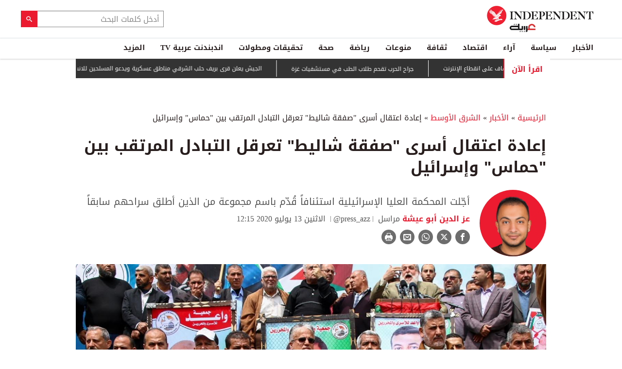

--- FILE ---
content_type: text/html; charset=utf-8
request_url: https://www.independentarabia.com/node/134736/%D8%A7%D9%84%D8%A3%D8%AE%D8%A8%D8%A7%D8%B1/%D8%A7%D9%84%D8%B4%D8%B1%D9%82-%D8%A7%D9%84%D8%A3%D9%88%D8%B3%D8%B7/%D8%A5%D8%B9%D8%A7%D8%AF%D8%A9-%D8%A7%D8%B9%D8%AA%D9%82%D8%A7%D9%84-%D8%A3%D8%B3%D8%B1%D9%89-%D8%B5%D9%81%D9%82%D8%A9-%D8%B4%D8%A7%D9%84%D9%8A%D8%B7-%D8%AA%D8%B9%D8%B1%D9%82%D9%84-%D8%A7%D9%84%D8%AA%D8%A8%D8%A7%D8%AF%D9%84-%D8%A7%D9%84%D9%85%D8%B1%D8%AA%D9%82%D8%A8-%D8%A8%D9%8A%D9%86-%D8%AD%D9%85%D8%A7%D8%B3
body_size: 23535
content:
<!doctype html>
<html class="no-js" dir="rtl" lang="ar">

<head>
  <script async src="https://cdn.onthe.io/io.js/G9dGSbacTaPR"></script>
  <script async src="//static.chartbeat.com/js/chartbeat_mab.js"></script>
  <meta charset="utf-8" />
  <meta http-equiv="Content-Type" content="text/html; charset=utf-8" />
<link rel="apple-touch-icon" href="https://www.independentarabia.com/sites/default/files/logo-arabic.jpg" type="image/jpeg" />
<link rel="apple-touch-icon-precomposed" href="https://www.independentarabia.com/sites/default/files/logo-arabic_0.jpg" type="image/jpeg" />
<script type="application/ld+json">{
    "@context": "https://schema.org",
    "@graph": [
        {
            "@type": "NewsArticle",
            "headline": "أسرى",
            "description": "أجّلت المحكمة العليا الإسرائيلية استئنافاً قُدّم باسم مجموعة من الذين أطلق سراحهم سابقاً",
            "author": {
                "@type": "Person",
                "name": "عز الدين أبو عيشة",
                "url": "https://www.independentarabia.com/articles-author/%D8%B9%D8%B2-%D8%A7%D9%84%D8%AF%D9%8A%D9%86-%D8%A3%D8%A8%D9%88-%D8%B9%D9%8A%D8%B4%D8%A9"
            },
            "publisher": {
                "@type": "Organization",
                "name": "اندبندنت عربية",
                "url": "https://www.independentarabia.com/",
                "sameAs": [
                    "https://www.instagram.com/indyarabia/",
                    "https://twitter.com/IndyArabia",
                    "https://www.facebook.com/Independentarabia/"
                ],
                "logo": {
                    "@type": "ImageObject",
                    "url": "https://www.independentarabia.com/sites/all/themes/independent_v2/assets/img/logo-arabic.jpg",
                    "width": "438",
                    "height": "108"
                }
            },
            "datePublished": "اثنين, 07/13/2020 - 11:15",
            "dateModified": "اثنين, 07/13/2020 - 12:15",
            "image": {
                "@type": "ImageObject",
                "url": "https://www.independentarabia.com/sites/default/files/article/mainimage/2020/07/13/222796-501742879.jpg"
            }
        },
        {
            "name": "إعادة اعتقال أسرى \"صفقة شاليط\" تعرقل التبادل المرتقب بين \"حماس\" وإسرائيل",
            "description": "على غير العادة، تتعامل إسرائيل مع الأسرى الفلسطينيين الذين أُعيد اعتقالهم بعد الإفراج عنهم ضمن صفقة شاليط 2011، فتصدر أحكاماً بحقهم من خلال لجنة عسكرية، ترجع لهم أحكامهم السابقة قبل الإفر",
            "url": "https://www.independentarabia.com/sites/default/files/styles/1200x630/public/article/mainimage/2020/07/13/222796-501742879.jpg",
            "@type": "ImageObject",
            "width": "1600",
            "height": "630"
        },
        {
            "itemListElement": [
                {
                    "@type": "ListItem",
                    "position": 1,
                    "url": "https://www.independentarabia.com/node/640274/%D8%A7%D9%84%D8%A3%D8%AE%D8%A8%D8%A7%D8%B1/%D8%AF%D9%88%D9%84%D9%8A%D8%A7%D8%AA/%D9%85%D8%A7%D8%B1%D9%8A%D9%86-%D9%84%D9%88%D8%A8%D9%86-%D8%A3%D9%85%D8%A7%D9%85-%D9%85%D8%AD%D9%83%D9%85%D8%A9-%D8%A7%D9%84%D8%A7%D8%B3%D8%AA%D8%A6%D9%86%D8%A7%D9%81-%D9%85%D8%B3%D8%AA%D9%82%D8%A8%D9%84%D9%87%D8%A7-%D8%A7%D9%84%D8%B3%D9%8A%D8%A7%D8%B3%D9%8A-%D8%B9%D9%84%D9%89-%D8%A7%D9%84%D9%85%D8%AD%D9%83"
                },
                {
                    "@type": "ListItem",
                    "position": 2,
                    "url": "https://www.independentarabia.com/node/640272/%D8%A7%D9%84%D8%A3%D8%AE%D8%A8%D8%A7%D8%B1/%D9%88%D8%A7%D8%B4%D9%86%D8%B7%D9%86-%D8%AA%D8%B1%D8%B5%D8%AF-115-%D9%85%D9%84%D9%8A%D9%88%D9%86-%D8%AF%D9%88%D9%84%D8%A7%D8%B1-%D9%84%D8%AD%D9%85%D8%A7%D9%8A%D8%A9-%D9%85%D9%84%D8%A7%D8%B9%D8%A8-%D9%83%D8%A3%D8%B3-%D8%A7%D9%84%D8%B9%D8%A7%D9%84%D9%85-%D9%85%D9%86-%D8%A7%D9%84%D9%85%D8%B3%D9%8A%D9%91%D8%B1%D8%A7%D8%AA"
                },
                {
                    "@type": "ListItem",
                    "position": 3,
                    "url": "https://www.independentarabia.com/node/640271/%D8%B3%D9%8A%D8%A7%D8%B3%D8%A9/%D9%85%D8%AA%D8%A7%D8%A8%D8%B9%D8%A7%D8%AA/%D8%A7%D9%84%D8%AF%D8%B9%D9%85-%D8%A7%D9%84%D8%B3%D8%B1%D9%8A%D8%B9-%D9%8A%D8%B6%D8%BA%D8%B7-%D8%A8%D8%A7%D9%84%D9%85%D8%B3%D9%8A%D8%B1%D8%A7%D8%AA-%D9%88%D8%A7%D9%84%D8%AC%D9%8A%D8%B4-%D9%8A%D8%AD%D8%A8%D8%B7-%D9%87%D8%AC%D9%88%D9%85%D8%A7-%D9%81%D9%8A-%D9%83%D8%B1%D8%AF%D9%81%D8%A7%D9%86"
                },
                {
                    "@type": "ListItem",
                    "position": 4,
                    "url": "https://www.independentarabia.com/node/640270/%D8%AA%D8%AD%D9%82%D9%8A%D9%82%D8%A7%D8%AA-%D9%88%D9%85%D8%B7%D9%88%D9%84%D8%A7%D8%AA/%D9%83%D8%A7%D9%87%D9%86-%D8%A8%D8%B1%D8%AA%D8%BA%D8%A7%D9%84%D9%8A-%D9%8A%D8%B3%D8%AA%D8%AB%D9%8A%D8%B1-%D8%AD%D9%81%D9%8A%D8%B8%D8%A9-%D8%A7%D9%84%D9%84%D8%A8%D9%86%D8%A7%D9%86%D9%8A%D9%8A%D9%86-%D8%A8%D8%AD%D9%81%D9%84-%D9%85%D9%88%D8%B3%D9%8A%D9%82%D9%8A"
                },
                {
                    "@type": "ListItem",
                    "position": 5,
                    "url": "https://www.independentarabia.com/node/640268/%D8%A7%D9%82%D8%AA%D8%B5%D8%A7%D8%AF/%D8%A3%D8%AE%D8%A8%D8%A7%D8%B1-%D9%88%D8%AA%D9%82%D8%A7%D8%B1%D9%8A%D8%B1-%D8%A7%D9%82%D8%AA%D8%B5%D8%A7%D8%AF%D9%8A%D8%A9/%D9%85%D8%A7%D8%B0%D8%A7-%D9%86%D8%B9%D8%B1%D9%81-%D8%B9%D9%86-%D8%B4%D8%B1%D9%83%D8%A7%D8%A1-%D8%A5%D9%8A%D8%B1%D8%A7%D9%86-%D8%A7%D9%84%D8%AA%D8%AC%D8%A7%D8%B1%D9%8A%D9%8A%D9%86-%D8%A8%D8%B9%D8%AF-%D8%AA%D9%87%D8%AF%D9%8A%D8%AF%D8%A7%D8%AA-%D8%A3%D9%85%D9%8A%D8%B1%D9%83%D9%8A%D8%A9"
                },
                {
                    "@type": "ListItem",
                    "position": 6,
                    "url": "https://www.independentarabia.com/node/640267/%D8%A7%D9%84%D8%A3%D8%AE%D8%A8%D8%A7%D8%B1/%D8%AF%D9%88%D9%84%D9%8A%D8%A7%D8%AA/%D8%A7%D9%84%D8%A8%D9%86%D8%AA%D8%A7%D8%BA%D9%88%D9%86-%D9%87%D8%A7%D8%AC%D9%85-%D9%82%D9%88%D8%A7%D8%B1%D8%A8-%D8%A7%D9%84%D9%85%D8%AE%D8%AF%D8%B1%D8%A7%D8%AA-%D8%A8%D8%B7%D8%A7%D8%A6%D8%B1%D8%A9-%D9%85%D9%85%D9%88%D9%87%D8%A9-%D9%83%D9%85%D8%AF%D9%86%D9%8A%D8%A9"
                },
                {
                    "@type": "ListItem",
                    "position": 7,
                    "url": "https://www.independentarabia.com/node/640266/%D8%A7%D9%84%D8%A3%D8%AE%D8%A8%D8%A7%D8%B1/%D8%A7%D9%84%D8%B4%D8%B1%D9%82-%D8%A7%D9%84%D8%A3%D9%88%D8%B3%D8%B7/%D9%85%D8%B0%D9%83%D8%B1%D8%A9-%D8%AA%D9%88%D9%82%D9%8A%D9%81-%D8%A5%D8%B3%D8%B1%D8%A7%D8%A6%D9%8A%D9%84%D9%8A%D8%A9-%D8%A8%D8%AD%D9%82-%D9%85%D8%B3%D8%A7%D8%B9%D8%AF-%D8%B3%D8%A7%D8%A8%D9%82-%D9%84%D9%86%D8%AA%D9%86%D9%8A%D8%A7%D9%87%D9%88"
                },
                {
                    "@type": "ListItem",
                    "position": 8,
                    "url": "https://www.independentarabia.com/node/640265/%D8%AB%D9%82%D8%A7%D9%81%D8%A9/%D9%85%D9%82%D8%A7%D9%84%D8%A7%D8%AA-%D9%85%D9%88%D9%86%D8%AA%D8%A7%D9%86%D9%8A-%D9%85%D9%86-%D8%B9%D8%B2%D9%84%D8%A9-%D8%A7%D9%84%D8%AA%D9%81%D9%83%D9%8A%D8%B1-%D8%A5%D9%84%D9%89-%D8%B1%D8%AD%D8%A7%D8%A8%D8%A9-%D8%A7%D9%84%D9%81%D9%83%D8%B1"
                },
                {
                    "@type": "ListItem",
                    "position": 9,
                    "url": "https://www.independentarabia.com/node/640263/%D8%B3%D9%8A%D8%A7%D8%B3%D8%A9/%D8%AA%D9%82%D8%A7%D8%B1%D9%8A%D8%B1/%D8%AC%D8%B1%D8%A7%D8%AD-%D8%A7%D9%84%D8%AD%D8%B1%D8%A8-%D8%AA%D9%82%D8%AD%D9%85-%D8%B7%D9%84%D8%A7%D8%A8-%D8%A7%D9%84%D8%B7%D8%A8-%D9%81%D9%8A-%D9%85%D8%B3%D8%AA%D8%B4%D9%81%D9%8A%D8%A7%D8%AA-%D8%BA%D8%B2%D8%A9"
                },
                {
                    "@type": "ListItem",
                    "position": 10,
                    "url": "https://www.independentarabia.com/node/640262/%D8%B3%D9%8A%D8%A7%D8%B3%D8%A9/%D9%85%D8%AA%D8%A7%D8%A8%D8%B9%D8%A7%D8%AA/%D8%A7%D9%84%D8%AC%D9%8A%D8%B4-%D9%8A%D8%B9%D9%84%D9%86-%D9%82%D8%B1%D9%89-%D8%A8%D8%B1%D9%8A%D9%81-%D8%AD%D9%84%D8%A8-%D8%A7%D9%84%D8%B4%D8%B1%D9%82%D9%8A-%D9%85%D9%86%D8%A7%D8%B7%D9%82-%D8%B9%D8%B3%D9%83%D8%B1%D9%8A%D8%A9-%D9%88%D9%8A%D8%AF%D8%B9%D9%88-%D8%A7%D9%84%D9%85%D8%B3%D9%84%D8%AD%D9%8A%D9%86-%D9%84%D9%84%D8%A7%D9%86%D8%B3%D8%AD%D8%A7%D8%A8"
                },
                {
                    "@type": "ListItem",
                    "position": 11,
                    "url": "https://www.independentarabia.com/node/640261/%D8%B3%D9%8A%D8%A7%D8%B3%D8%A9/%D9%85%D8%AA%D8%A7%D8%A8%D8%B9%D8%A7%D8%AA/%D8%A7%D9%84%D8%A7%D8%AD%D8%AA%D8%AC%D8%A7%D8%AC%D8%A7%D8%AA-%D8%AA%D8%B1%D8%B3%D9%85-%D9%85%D9%84%D8%A7%D9%85%D8%AD-%D8%A7%D9%84%D9%85%D8%B1%D8%AD%D9%84%D8%A9-%D8%A7%D9%84%D9%85%D9%82%D8%A8%D9%84%D8%A9-%D9%81%D9%8A-%D8%A5%D9%8A%D8%B1%D8%A7%D9%86"
                },
                {
                    "@type": "ListItem",
                    "position": 12,
                    "url": "https://www.independentarabia.com/node/640260/%D8%A7%D9%82%D8%AA%D8%B5%D8%A7%D8%AF/%D8%A3%D8%B3%D9%87%D9%85-%D9%88%D8%A8%D9%88%D8%B1%D8%B5%D8%A9/%D8%A7%D9%84%D8%B0%D9%87%D8%A8-%D9%8A%D8%AA%D8%B1%D8%A7%D8%AC%D8%B9-%D8%A8%D8%B9%D8%AF-%D8%A7%D8%AC%D8%AA%D9%8A%D8%A7%D8%B2%D9%87-%D9%85%D8%B3%D8%AA%D9%88%D9%89-4600-%D8%AF%D9%88%D9%84%D8%A7%D8%B1"
                }
            ],
            "mainEntityOfPage": "https://www.independentarabia.com/node/134736/%D8%A7%D9%84%D8%A3%D8%AE%D8%A8%D8%A7%D8%B1/%D8%A7%D9%84%D8%B4%D8%B1%D9%82-%D8%A7%D9%84%D8%A3%D9%88%D8%B3%D8%B7/%D8%A5%D8%B9%D8%A7%D8%AF%D8%A9-%D8%A7%D8%B9%D8%AA%D9%82%D8%A7%D9%84-%D8%A3%D8%B3%D8%B1%D9%89-%D8%B5%D9%81%D9%82%D8%A9-%D8%B4%D8%A7%D9%84%D9%8A%D8%B7-%D8%AA%D8%B9%D8%B1%D9%82%D9%84-%D8%A7%D9%84%D8%AA%D8%A8%D8%A7%D8%AF%D9%84-%D8%A7%D9%84%D9%85%D8%B1%D8%AA%D9%82%D8%A8-%D8%A8%D9%8A%D9%86-%D8%AD%D9%85%D8%A7%D8%B3",
            "@type": "ItemList"
        },
        {
            "sameAs": [
                "https://www.facebook.com/Independentarabia",
                "https://x.com/IndyArabia",
                "https://www.instagram.com/indyarabia/",
                "https://www.linkedin.com/company/indyarabia",
                "https://www.tiktok.com/@indyarabia?lang=en"
            ],
            "description": "موقع إخباري مستقل يقدم آخر الأخبار والتحليلات"
        },
        {
            "@type": "WebPage",
            "breadcrumb": {
                "@type": "BreadcrumbList",
                "itemListElement": [
                    {
                        "@type": "ListItem",
                        "position": 1,
                        "name": "الرئيسية",
                        "item": "https://www.independentarabia.com/"
                    }
                ]
            }
        },
        {
            "@type": "WebSite",
            "@id": "https://www.independentarabia.com/#website",
            "name": "اندبندنت عربية",
            "url": "https://www.independentarabia.com/",
            "publisher": {
                "@type": "Organization",
                "@id": "https://www.independentarabia.com/#organization"
            },
            "potentialAction": {
                "@type": "SearchAction",
                "query-input": "search_term_string",
                "target": {
                    "@type": "EntryPoint",
                    "urlTemplate": "https://www.independentarabia.com/search/search_term_string",
                    "inLanguage": "ar"
                }
            },
            "inLanguage": "ar"
        }
    ]
}</script>
<meta name="abstract" content="الإندبندنت عربية" />
<meta name="description" content="على غير العادة، تتعامل إسرائيل مع الأسرى الفلسطينيين الذين أُعيد اعتقالهم بعد الإفراج عنهم ضمن صفقة شاليط 2011، فتصدر أحكاماً بحقهم من خلال لجنة عسكرية، ترجع لهم أحكامهم السابقة قبل الإفراج عنهم، على أن يقضوا ما تبقى من محكوميتهم، ويأتي ذلك من دون عرضهم على محكمة إسرائيلية. ويعد ذلك خرقاً للاتفاقيات التي أجريت بين &quot;حركة حماس&quot; وإسرائيل عند عقد صفقة تبادل الأسرى (يسميها" />
<link rel="canonical" href="https://www.independentarabia.com/node/134736/%D8%A7%D9%84%D8%A3%D8%AE%D8%A8%D8%A7%D8%B1/%D8%A7%D9%84%D8%B4%D8%B1%D9%82-%D8%A7%D9%84%D8%A3%D9%88%D8%B3%D8%B7/%D8%A5%D8%B9%D8%A7%D8%AF%D8%A9-%D8%A7%D8%B9%D8%AA%D9%82%D8%A7%D9%84-%D8%A3%D8%B3%D8%B1%D9%89-%D8%B5%D9%81%D9%82%D8%A9-%D8%B4%D8%A7%D9%84%D9%8A%D8%B7-%D8%AA%D8%B9%D8%B1%D9%82%D9%84-%D8%A7%D9%84%D8%AA%D8%A8%D8%A7%D8%AF%D9%84-%D8%A7%D9%84%D9%85%D8%B1%D8%AA%D9%82%D8%A8-%D8%A8%D9%8A%D9%86-%D8%AD%D9%85%D8%A7%D8%B3" />
<link rel="shortlink" href="https://www.independentarabia.com/node/134736" />
<meta property="fb:admins" content="804060108" />
<meta property="fb:app_id" content="2284787931805035" />
<meta property="og:site_name" content="اندبندنت عربية" />
<meta property="og:type" content="article" />
<meta property="og:title" content="إعادة اعتقال أسرى &quot;صفقة شاليط&quot; تعرقل التبادل المرتقب بين &quot;حماس&quot; وإسرائ" />
<meta property="og:url" content="https://www.independentarabia.com/node/134736/%D8%A7%D9%84%D8%A3%D8%AE%D8%A8%D8%A7%D8%B1/%D8%A7%D9%84%D8%B4%D8%B1%D9%82-%D8%A7%D9%84%D8%A3%D9%88%D8%B3%D8%B7/%D8%A5%D8%B9%D8%A7%D8%AF%D8%A9-%D8%A7%D8%B9%D8%AA%D9%82%D8%A7%D9%84-%D8%A3%D8%B3%D8%B1%D9%89-%D8%B5%D9%81%D9%82%D8%A9-%D8%B4%D8%A7%D9%84%D9%8A%D8%B7-%D8%AA%D8%B9%D8%B1%D9%82%D9%84-%D8%A7%D9%84%D8%AA%D8%A8%D8%A7%D8%AF%D9%84-%D8%A7%D9%84%D9%85%D8%B1%D8%AA%D9%82%D8%A8-%D8%A8%D9%8A%D9%86-%D8%AD%D9%85%D8%A7%D8%B3" />
<meta property="og:description" content="على غير العادة، تتعامل إسرائيل مع الأسرى الفلسطينيين الذين أُعيد اعتقالهم بعد الإفراج عنهم ضمن صفقة شاليط 2011، فتصدر أحكاماً بحقهم من خلال لجنة عسكرية، ترجع لهم أحكامهم السابقة قبل الإفراج عنهم، على أن يقضوا ما تبقى من محكوميتهم، ويأتي ذلك من دون عرضهم على محكمة إسرائيلية. ويعد ذلك خرقاً للاتفاقيات التي أجريت بين &quot;حركة حماس&quot; وإسرائيل عند عقد صفقة تبادل الأسرى (يسميها الفلسطينيون وفاء الأحرار، والإسرائيليون إغلاق الزمن أو صفقة شاليط) والتي كانت بضمانات مصرية." />
<meta property="og:updated_time" content="2020-07-13T12:15:44+03:00" />
<meta property="og:image" content="https://www.independentarabia.com/sites/default/files/styles/1200x630/public/article/mainimage/2020/07/13/222796-501742879.jpg" />
<meta property="og:image:url" content="https://www.independentarabia.com/sites/default/files/styles/1200x630/public/article/mainimage/2020/07/13/222796-501742879.jpg" />
<meta property="og:image:secure_url" content="https://www.independentarabia.com/sites/default/files/styles/1200x630/public/article/mainimage/2020/07/13/222796-501742879.jpg" />
<meta name="twitter:card" content="summary_large_image" />
<meta name="twitter:title" content="إعادة اعتقال أسرى &quot;صفقة شاليط&quot; تعرقل التبادل المرتقب بين &quot;حماس&quot; وإسرائ" />
<meta name="twitter:url" content="https://www.independentarabia.com/node/134736/%D8%A7%D9%84%D8%A3%D8%AE%D8%A8%D8%A7%D8%B1/%D8%A7%D9%84%D8%B4%D8%B1%D9%82-%D8%A7%D9%84%D8%A3%D9%88%D8%B3%D8%B7/%D8%A5%D8%B9%D8%A7%D8%AF%D8%A9-%D8%A7%D8%B9%D8%AA%D9%82%D8%A7%D9%84-%D8%A3%D8%B3%D8%B1%D9%89-%D8%B5%D9%81%D9%82%D8%A9-%D8%B4%D8%A7%D9%84%D9%8A%D8%B7-%D8%AA%D8%B9%D8%B1%D9%82%D9%84-%D8%A7%D9%84%D8%AA%D8%A8%D8%A7%D8%AF%D9%84-%D8%A7%D9%84%D9%85%D8%B1%D8%AA%D9%82%D8%A8-%D8%A8%D9%8A%D9%86-%D8%AD%D9%85%D8%A7%D8%B3" />
<meta name="twitter:description" content="على غير العادة، تتعامل إسرائيل مع الأسرى الفلسطينيين الذين أُعيد اعتقالهم بعد الإفراج عنهم ضمن صفقة شاليط 2011، فتصدر أحكاماً بحقهم من خلال لجنة عسكرية، ترجع لهم أحكامهم السابقة قبل الإفراج عنهم، على" />
<meta name="twitter:image" content="https://www.independentarabia.com/sites/default/files/styles/1200x630/public/article/mainimage/2020/07/13/222796-501742879.jpg" />
<meta property="article:author" content="https://www.independentarabia.com/articles-author/%D8%B9%D8%B2-%D8%A7%D9%84%D8%AF%D9%8A%D9%86-%D8%A3%D8%A8%D9%88-%D8%B9%D9%8A%D8%B4%D8%A9" />
<meta property="article:published_time" content="2020-07-13T11:14:50+03:00" />
<meta property="article:modified_time" content="2020-07-13T12:15:44+03:00" />
<meta itemprop="name" content="إعادة اعتقال أسرى &quot;صفقة شاليط&quot; تعرقل التبادل المرتقب بين &quot;حماس&quot; وإسرائيل" />
<meta itemprop="description" content="على غير العادة، تتعامل إسرائيل مع الأسرى الفلسطينيين الذين أُعيد اعتقالهم بعد الإفراج عنهم ضمن صفقة شاليط 2011، فتصدر أحكاماً بحقهم من خلال لجنة عسكرية، ترجع لهم أحكامهم السابقة قبل الإفراج عنهم، على أن يقضوا ما تبقى من محكوميتهم، ويأتي ذلك من دون عرضهم على محكمة إسرائيلية. ويعد ذلك خرقاً للاتفاقيات التي أجريت بين &quot;حركة حماس&quot; وإسرائيل عند عقد صفقة تبادل الأسرى (يسميها الفلسطينيون وفاء الأحرار، والإسرائيليون إغلاق الزمن أو صفقة شاليط) والتي كانت بضمانات مصرية." />
<link rel="shortcut icon" href="https://www.independentarabia.com/sites/default/files/pictures/December/1/2025/favicon16x16.png" type="image/png" />
<link rel="icon" href="https://www.independentarabia.com/sites/default/files/pictures/December/1/2025/favicon16x16.png" sizes="16x16" />
<link rel="mask-icon" href="https://www.independentarabia.com/sites/default/files/pictures/December/1/2025/favicon180x180.svg" color="#ec1a2e" />
<link rel="icon" href="https://www.independentarabia.com/sites/default/files/pictures/December/1/2025/favicon32x32.png" sizes="32x32" />
<link rel="apple-touch-icon" href="https://www.independentarabia.com/sites/default/files/pictures/December/1/2025/favicon180x180.png" sizes="180x180" />
  <meta http-equiv="x-ua-compatible" content="ie=edge">
  <meta name="viewport" content="width=device-width, initial-scale=1.0">

  <title>إعادة اعتقال أسرى "صفقة شاليط" تعرقل التبادل المرتقب بين "حماس" وإسرائيل | اندبندنت عربية</title>
  <meta name="apple-mobile-web-app-capable" content="yes">
  <meta name="apple-mobile-web-app-title" content="Independent Arabia">
  <link type="text/css" rel="stylesheet" href="https://www.independentarabia.com/sites/default/files/css/css_S_9jg6WMMYt2eeeoQaVMsndFTrQrlmul5BkwxQx_tEE.css" media="all" />
<link type="text/css" rel="stylesheet" href="https://www.independentarabia.com/sites/default/files/css/css_JWOeXeU0Jy2GmMbhBFKbBY0t6UTH1bAWD1Z3EGP6hzI.css" media="all" />
<link type="text/css" rel="stylesheet" href="https://www.independentarabia.com/sites/default/files/css/css_r-rH7I1Mja7n2v-BX0zzUX8FJrB6NxUfXOA0adIkscg.css" media="all" />
<link type="text/css" rel="stylesheet" href="https://www.independentarabia.com/sites/default/files/css/css_Dxiz5G4G8eVm9qc4ZIF2Myd4p0U7GAKPYzIwbxZstcw.css" media="all" />
  <script type="text/javascript" src="https://www.independentarabia.com/sites/default/files/js/js_ypadrG4kz9-JBpNOXmgjyVozLCJG_1RP3Ig-iqWR8n0.js"></script>
<script type="text/javascript" src="https://www.independentarabia.com/sites/default/files/js/js_PVDXLYzRJFuiFxLIcMxS1xTrknLoYMaxeemVVEk7G8w.js"></script>
<script type="text/javascript" src="https://www.independentarabia.com/sites/default/files/js/js_vMiaFDLfFFV0g5PE8DqIHehCfnjFpXaQLD0l3B52ThU.js"></script>
<script type="text/javascript">
<!--//--><![CDATA[//><!--
      // close script tag for SecKit protection
      //--><!]]>
      </script>
      <script type="text/javascript" src="/sites/all/modules/seckit/js/seckit.document_write.js"></script>
      <link type="text/css" rel="stylesheet" id="seckit-clickjacking-no-body" media="all" href="/sites/all/modules/seckit/css/seckit.no_body.css" />
      <!-- stop SecKit protection -->
      <noscript>
      <link type="text/css" rel="stylesheet" id="seckit-clickjacking-noscript-tag" media="all" href="/sites/all/modules/seckit/css/seckit.noscript_tag.css" />
      <div id="seckit-noscript-tag">
        Sorry, you need to enable JavaScript to visit this website.
      </div>
      </noscript>
      <script type="text/javascript">
      <!--//--><![CDATA[//><!--
      // open script tag to avoid syntax errors
//--><!]]>
</script>
<script type="text/javascript">
<!--//--><![CDATA[//><!--
  window.most_article = function (period, folder_type) {
    console.log(period);
    console.log(folder_type);
    jQuery.getJSON('https://www.independentarabia.com/sites/default/files/'+folder_type+'/'+period+'.json?v=s260113-1444', function(data) {
        var html="";
        jQuery.each(data.articles.list, function(i,item){
        var _nid_article =  item.url.split("/");  

        html +='<div class="object-item" data-nid="'+_nid_article[2]+'" data-vr-contentbox="position '+i+'" data-vr-contentbox-url="/node/'+_nid_article[2]+'"><div class="media-object"><div class="media-object-section"><div class="media-object-img">';
		if (typeof item.type_article !== "undefined"){
		html +='<a href="'+item.url+'"><img src="'+item.type_article+'"></a>';
		}
		
		html +='</div></div><div class="media-object-section"><div class="article-item-title"><h6><a href="'+item.url+'">'+item.page+'</a></h6></div></div></div></div>'; 
            if (i == 4){
            return false;
            }    
        });
        jQuery('#mostread_today').append(html);
    });
  }
//--><!]]>
</script>
<script type="text/javascript" src="https://www.independentarabia.com/sites/default/files/js/js_41NARw_LZ8VleRNHM2BfScqBPQ4PN0daGvJR48sFrdU.js"></script>
<script type="text/javascript" src="https://www.independentarabia.com/sites/default/files/js/js_Db7FSK1Lv-tuGTjM1A4uKfb0ODMHNCXrtJzXniMNPZk.js"></script>
<script type="text/javascript">
<!--//--><![CDATA[//><!--
jQuery.extend(Drupal.settings, {"basePath":"\/","pathPrefix":"","ajaxPageState":{"theme":"independent_v2","theme_token":"S_QDoY0cYCnHbcwuhld-Snx3M4J4GX2mmg0sus6YqqI","js":{"sites\/all\/modules\/jquery_update\/replace\/jquery\/1.10\/jquery.min.js":1,"misc\/jquery-extend-3.4.0.js":1,"misc\/jquery-html-prefilter-3.5.0-backport.js":1,"misc\/jquery.once.js":1,"misc\/drupal.js":1,"sites\/all\/modules\/admin_menu\/admin_devel\/admin_devel.js":1,"sites\/all\/modules\/fb_instant_articles\/modules\/fb_instant_articles_display\/js\/admin.js":1,"public:\/\/languages\/ar_WKEfZJVoqQL-wyRAI2YdT7gq9IN5ByxXIUXppd3N6H8.js":1,"0":1,"1":1,"sites\/all\/modules\/scald\/modules\/providers\/scald_image\/scald_image.js":1,"sites\/all\/themes\/independent_v2\/assets\/js\/Pageviews-2.0.js":1},"css":{"modules\/system\/system.base.css":1,"modules\/system\/system.base-rtl.css":1,"modules\/system\/system.messages.css":1,"modules\/system\/system.messages-rtl.css":1,"modules\/field\/theme\/field-rtl.css":1,"sites\/all\/modules\/scald\/modules\/fields\/mee\/css\/editor-global.css":1,"modules\/search\/search-rtl.css":1,"modules\/user\/user.css":1,"modules\/user\/user-rtl.css":1,"sites\/all\/modules\/youtube\/css\/youtube.css":1,"sites\/all\/modules\/views\/css\/views-rtl.css":1,"sites\/all\/modules\/ckeditor\/css\/ckeditor.css":1,"sites\/all\/modules\/ckeditor\/css\/ckeditor-rtl.css":1,"sites\/all\/modules\/media\/modules\/media_wysiwyg\/css\/media_wysiwyg.base.css":1,"sites\/all\/modules\/ctools\/css\/ctools.css":1,"sites\/all\/modules\/node_embed\/plugins\/node_embed\/node_embed.css":1,"sites\/all\/themes\/independent_v2\/assets\/css\/app-rtl.css":1}}});
//--><!]]>
</script>
  <script src="/srpc.js?ssssa"></script>
  <script type="text/javascript">
    !(function(p,l,o,w,i,n,g){
        if(!p[i]){
            p[i]=p[i]||[];
            p[i].push(i);
            p[i]=function(){(p[i].q=p[i].q||[]).push(arguments);};
            p[i].q=p[i].q||[];
            n=l.createElement(o);
            g=l.getElementsByTagName(o)[0];
            n.async=1;
            n.src=w;
            g.parentNode.insertBefore(n, g);
            n.onload = function() {
                window.l5plow.initTag('9', 1800, '', 'tracker.srmg-cdp.com');

                window.l5plow('enableFormTracking');
                window.l5plow('trackPageView');
            };
        }
    })(window, document, "script", "https://js.l5id.com/l5v3s.js", "l5track");
</script>
<!-- Start GPT Tag -->

  <script async="async" src="https://securepubads.g.doubleclick.net/tag/js/gpt.js"></script>

  <script>
    window.googletag = window.googletag || {
      cmd: []
    };

    var anchorSlot;

    function isMobileDevice() {
      return /Android|webOS|iPhone|iPod|BlackBerry|IEMobile|Opera Mini/i.test(navigator.userAgent);
    }

    googletag.cmd.push(function() {
      
      var topMapping = googletag.sizeMapping()
        .addSize([1080, 0], [
          [970, 90],
          [970, 250],
          [728, 90]
        ])

        .addSize([750, 400], [
          [970, 90],
          [970, 250],
          [728, 90]
        ])

        .addSize([470, 400], [
          [320, 50],
          [320, 100]
        ])

        .addSize([0, 0], [
          [320, 50],
          [320, 100]
        ])

        .build();
      var midMapping = googletag.sizeMapping()

        .addSize([1080, 0], [
          [300, 250],
          [336, 280]
        ])

        .addSize([750, 400], [
          [300, 250],
          [336, 280]
        ])

        .addSize([470, 400], [
          [300, 250],
          [336, 280]
        ])

        .addSize([0, 0], [
          [300, 250],
          [336, 280]
        ])

        .build();



      var midMapping1 = googletag.sizeMapping()

        .addSize([1080, 0], [
          [300, 250],
          [336, 280],
          [160, 600],
          [300, 600]
        ])

        .addSize([750, 400], [
          [300, 250],
          [336, 280],
          [160, 600],
          [300, 600]
        ])

        .addSize([470, 400], [
          [300, 250],
          [336, 280]
        ])

        .addSize([0, 0], [
          [300, 250],
          [336, 280]
        ])

        .build();





      var bottomMapping = googletag.sizeMapping()

        .addSize([1080, 0], [
          [970, 90],
          [970, 250],
          [728, 90]
        ])

        .addSize([750, 400], [
          [970, 90],
          [970, 250],
          [728, 90]
        ])

        .addSize([470, 400], [
          [300, 250],
          [336, 280]
        ])

        .addSize([0, 0], [
          [300, 250],
          [336, 280],
          [320, 50],
          [320, 100]
        ])

        .build();



      googletag.defineSlot('/5910/The-Independent-Arabic/News', [1, 1], 'div-gpt-ad-3341368-0').addService(googletag.pubads());



      googletag.defineOutOfPageSlot('/5910/The-Independent-Arabic/News', 'div-gpt-ad-3341368-1')

        .addService(googletag.pubads());





      googletag.defineSlot('/5910/The-Independent-Arabic/News', [
          [970, 250],
          [970, 90],
          [728, 90],
          [320, 50],
          [320, 100]
        ], 'div-gpt-ad-3341368-2')

        .defineSizeMapping(topMapping)

        .setTargeting('position', 'atf')

        .addService(googletag.pubads());



      googletag.defineSlot('/5910/The-Independent-Arabic/News', [
          [300, 250],
          [336, 280]
        ], 'div-gpt-ad-3341368-3')

        .defineSizeMapping(midMapping)

        .setTargeting('position', 'Mid1')

        .addService(googletag.pubads());



      googletag.defineSlot('/5910/The-Independent-Arabic/News', [
          [300, 250],
          [336, 280],
          [160, 600],
          [300, 600]
        ], 'div-gpt-ad-3341368-4')

        .defineSizeMapping(midMapping1)

        .setTargeting('position', 'Mid2')

        .addService(googletag.pubads());



      googletag.defineSlot('/5910/The-Independent-Arabic/News', [
          [300, 250],
          [336, 280]
        ], 'div-gpt-ad-3341368-6')

        .defineSizeMapping(midMapping)

        .setTargeting('position', 'Mid3')

        .addService(googletag.pubads());



      googletag.defineSlot('/5910/The-Independent-Arabic/News', [
          [970, 90],
          [970, 250],
          [728, 90],
          [300, 250],
          [336, 280],
          [320, 50],
          [320, 100]
        ], 'div-gpt-ad-3341368-5')

        .defineSizeMapping(bottomMapping)

        .setTargeting('position', 'btf')

        .addService(googletag.pubads());





      if (document.body.clientWidth <= 768) {

        anchorSlot = googletag.defineOutOfPageSlot(

          '/5910/The-Independent-Arabic/News', googletag.enums.OutOfPageFormat.BOTTOM_ANCHOR);

      }

      if (anchorSlot) {

        anchorSlot

          .setTargeting('Page', 'News')

          .addService(googletag.pubads());

      }



      // Configure page-level targeting.

      googletag.pubads().setTargeting('Page', ['Article']);

      googletag.pubads().setTargeting('url', [window.location.pathname]);

      googletag.pubads().enableLazyLoad({

        // Fetch slots within 2 viewports.

        fetchMarginPercent: 200,

        // Render slots within 1 viewports.

        renderMarginPercent: 100,

        mobileScaling: 2.0

      });

            var ppid = 'a70be776fa3b9007d5eb23a631424a2380b21ca06a6bae176a3ae8822d5e0a1f';

      googletag.pubads().enableSingleRequest();

      googletag.pubads().collapseEmptyDivs();

      googletag.pubads().setCentering(true);

      googletag.enableServices();

    });



    // networkCode is provided

    window.googletag = window.googletag || {
      cmd: []
    };

    googletag.secureSignalProviders = googletag.secureSignalProviders || [];

    googletag.secureSignalProviders.push({

      networkCode: "5910",

      collectorFunction: () => {

        // ...custom signal generation logic...

        return Promise.resolve("signal");

      },

    });
  </script>

  <!-- Global site tag (gtag.js) - Google Analytics -->
<script async src="https://www.googletagmanager.com/gtag/js?id=UA-129565087-1"></script>
<script>
  window.dataLayer = window.dataLayer || [];
  function gtag(){dataLayer.push(arguments);}
  gtag('js', new Date());

  gtag('config', 'UA-129565087-1');
</script>

<!-- Begin BlueKai Tag -->
  <script type="text/javascript">
  window.bk_async = function() {

  bk_addPageCtx('key', 'value');
  bk_addEmailHash("EMAIL_ADDRESS");

  BKTAG.doTag(82948, 10); };
  (function() {
  var scripts = document.getElementsByTagName('script')[0];
  var s = document.createElement('script');
  s.async = true;
  s.src = "https://tags.bkrtx.com/js/bk-coretag.js";
  scripts.parentNode.insertBefore(s, scripts);
  }());
  </script>
<!-- End BlueKai Tag -->
  <!-- Google Tag Manager -->
<script>(function(w,d,s,l,i){w[l]=w[l]||[];w[l].push({'gtm.start':
new Date().getTime(),event:'gtm.js'});var f=d.getElementsByTagName(s)[0],
j=d.createElement(s),dl=l!='dataLayer'?'&l='+l:'';j.async=true;j.src=
'https://www.googletagmanager.com/gtm.js?id='+i+dl;f.parentNode.insertBefore(j,f);
})(window,document,'script','dataLayer','GTM-5V6XLXZ');</script>
<!-- End Google Tag Manager -->  <style type="text/css">
    #email-field-wrapper label {
      font-size: 16px;
      padding: 0 0 10px;
    }

    #email-field-wrapper label span {
      color: red;
    }
	.liveblog-capsule .inner.bg-yellow{
		background-color:yellow;
	}
  </style>

<script async src="//pahtzc.tech/c/independentarabia.com.js"></script>
<script async='async' src='https://functions.adnami.io/api/macro/adsm.macro.independentarabia.com.js'></script>
</head>

<body class="html not-front not-logged-in no-sidebars page-node page-node- page-node-134736 node-type-article page-taxonomy-term-26 arabic-theme" >
  <!-- Google Tag Manager (noscript) -->
<noscript><iframe src="https://www.googletagmanager.com/ns.html?id=GTM-5V6XLXZ"
height="0" width="0" style="display:none;visibility:hidden"></iframe></noscript>
<!-- End Google Tag Manager (noscript) -->  <!-- Load Facebook SDK for JavaScript -->
  <!-- <div id="fb-root"></div>
      <script>(function(d, s, id) {
        var js, fjs = d.getElementsByTagName(s)[0];
        if (d.getElementById(id)) return;
        js = d.createElement(s); js.id = id;
        js.src = "https://connect.facebook.net/en_US/sdk.js#xfbml=1&version=v3.0";
        fjs.parentNode.insertBefore(js, fjs);
      }(document, 'script', 'facebook-jssdk'));</script> -->
  <div id='div-gpt-ad-3341368-0'>
    <script>
      googletag.cmd.push(function() {
        onDvtagReady(function () { 
        googletag.display('div-gpt-ad-3341368-0');
        });
      });
    </script>
  </div>

  <div id='div-gpt-ad-3341368-1'>
    <script>
      googletag.cmd.push(function() {
        onDvtagReady(function () { 
        googletag.display('div-gpt-ad-3341368-1');
        });
      });
    </script>
  </div>
    <div id="main-wrap">
    <a href="javascript:" id="return-to-top"><i class="icomoon-icon icon-arrow-up" style="vertical-align: middle;"></i></a>
    <div class="container">
      <header id="main-header">
  <div id="sticky-header-waypoint">
    <div class="main-header-before">
      <div class="grid-x grid-margin-x align-justify align-stretch main-header-before__inner">
        <div class="cell shrink">
          <div class="logo">
            <a href="/">
              <img class="logo-default" src="/sites/all/themes/independent_v2/assets/img/logo-arabic.jpg" alt="logo"/>
              <img class="logo-white" src="/sites/all/themes/independent_v2/assets/img/independent-arabia-logo-white.png" alt="logo" />
            </a>
          </div>
        </div>
        <div class="cell shrink">
          <div class="subheader-block">
            <div class="search-block">
              <form class="search-form-block" action="javascript:void(0)">
                <div class="form-field">
                  <input placeholder="أدخل كلمات البحث" type="text" id="searchInput">
                </div>
                <input type="submit" value="&#xe90f;" onclick="submitForm()">
              </form>


              <script>
                function submitForm() {
                  var searchInputValue = document.getElementById('searchInput').value;
                  //alert(searchInputValue);
                  window.location.href = '/search/site/' + encodeURIComponent(searchInputValue);
                }
              </script>
            </div>
            <ul class="menu align-stretch hide-for-medium">

              <li class="quick-search">
                <button class="dropdown-toggle" title="Search"><i class="icomoon-icon icon-search"></i></button>
                <form class="search-form" action="javascript:void(0)">
                  <div class="search-form-inner">
                    <div class="form-field">
                      <input placeholder="أدخل كلمات البحث" autofocus="1" type="text" id="searchInput-1">
                    </div>
                    <input type="submit" value="&#xe90f;" onclick="submitForm1()">
                  </div>
                </form>
              </li>
              <script>
                function submitForm1() {
                  var searchInputValue = document.getElementById('searchInput-1').value;
                  //alert(searchInputValue);
                  window.location.href = '/search/site/' + encodeURIComponent(searchInputValue);
                }
              </script>
              <li class="toggle-menu">
                <button class="toggle-nav-panel" type="button" aria-label="Menu" aria-controls="navigation"><i class="icomoon-icon icon-hamburger"></i></button>
              </li>
            </ul>
          </div>
        </div>
      </div>
    </div>
    <div class="main-header-inner">
      <div class="grid-x grid-margin-x align-justify align-middle main-header__navbar">
        <div class="cell auto">
          <nav class="nav-container">
            <ul class="menu"><li class="first expanded menu-1970" wfd-id="1970"><a href="/%D8%A7%D9%84%D8%A3%D8%AE%D8%A8%D8%A7%D8%B1" title="الأخبار">الأخبار</a><ul class="menu"><li class="first leaf menu-1972" wfd-id="1972"><a href="/%D8%A7%D9%84%D8%A3%D8%AE%D8%A8%D8%A7%D8%B1/%D8%A7%D9%84%D8%B4%D8%B1%D9%82-%D8%A7%D9%84%D8%A3%D9%88%D8%B3%D8%B7" title="الشرق الأوسط">الشرق الأوسط</a></li>
<li class="leaf menu-1971" wfd-id="1971"><a href="/%D8%A7%D9%84%D8%A3%D8%AE%D8%A8%D8%A7%D8%B1/%D8%A7%D9%84%D8%B9%D8%A7%D9%84%D9%85-%D8%A7%D9%84%D8%B9%D8%B1%D8%A8%D9%8A" title="العالم العربي">العالم العربي</a></li>
<li class="last leaf menu-1973" wfd-id="1973"><a href="/%D8%A7%D9%84%D8%A3%D8%AE%D8%A8%D8%A7%D8%B1/%D8%AF%D9%88%D9%84%D9%8A%D8%A7%D8%AA" title="دوليات">دوليات</a></li>
</ul></li>
<li class="expanded menu-1978" wfd-id="1978"><a href="/%D8%B3%D9%8A%D8%A7%D8%B3%D8%A9" title="سياسة">سياسة</a><ul class="menu"><li class="first leaf menu-5276" wfd-id="5276"><a href="/%D8%B3%D9%8A%D8%A7%D8%B3%D8%A9/%D8%AA%D8%AD%D9%84%DB%8C%D9%84" title="تحلیل">تحلیل</a></li>
<li class="leaf menu-6956" wfd-id="6956"><a href="/%D8%B3%D9%8A%D8%A7%D8%B3%D8%A9/%D8%AA%D9%82%D8%A7%D8%B1%D9%8A%D8%B1" title="تقارير">تقارير</a></li>
<li class="leaf menu-6961" wfd-id="6961"><a href="/%D8%B3%D9%8A%D8%A7%D8%B3%D8%A9/%D9%85%D8%AA%D8%A7%D8%A8%D8%B9%D8%A7%D8%AA" title="متابعات">متابعات</a></li>
<li class="last leaf menu-5271" wfd-id="5271"><a href="/%D8%B3%D9%8A%D8%A7%D8%B3%D8%A9/%D8%AD%D9%88%D8%A7%D8%B1%D8%A7%D8%AA" title="">حوارات</a></li>
</ul></li>
<li class="expanded menu-1979" wfd-id="1979"><a href="/%D8%A2%D8%B1%D8%A7%D8%A1" title="آراء">آراء</a><ul class="menu"><li class="first leaf menu-10212" wfd-id="10212"><a href="/articles-author/%D8%AC%D9%88%D9%86-%D8%A8%D9%88%D9%84%D8%AA%D9%88%D9%86" title="">جون بولتون</a></li>
<li class="leaf menu-10213" wfd-id="10213"><a href="/articles-author/%D9%86%D8%A8%D9%8A%D9%84-%D9%81%D9%87%D9%85%D9%8A" title="">نبيل فهمي</a></li>
<li class="leaf menu-10214" wfd-id="10214"><a href="/articles-author/%D8%B3%D8%B9%D8%AF-%D8%A8%D9%86-%D8%B7%D9%81%D9%84%D8%A9-%D8%A7%D9%84%D8%B9%D8%AC%D9%85%D9%8A" title="">سعد بن طفلة العجمي</a></li>
<li class="leaf menu-10215" wfd-id="10215"><a href="/articles-author/%D9%88%D9%84%D9%8A%D8%AF-%D9%81%D8%A7%D8%B1%D8%B3" title="">وليد فارس</a></li>
<li class="leaf menu-10216" wfd-id="10216"><a href="/articles-author/%D9%85%D8%B5%D8%B7%D9%81%D9%89-%D8%A7%D9%84%D9%81%D9%82%D9%8A" title="">مصطفى الفقي</a></li>
<li class="leaf menu-10219" wfd-id="10219"><a href="/articles-author/%D8%A3%D9%86%D8%B3-%D8%A8%D9%86-%D9%81%D9%8A%D8%B5%D9%84-%D8%A7%D9%84%D8%AD%D8%AC%D9%8A" title="">أنس الحجي</a></li>
<li class="leaf menu-10217" wfd-id="10217"><a href="/articles-author/%D8%B1%D9%81%D9%8A%D9%82-%D8%AE%D9%88%D8%B1%D9%8A" title="">رفيق خوري</a></li>
<li class="leaf menu-10218" wfd-id="10218"><a href="/articles-author/%D8%A3%D9%85%D9%8A%D9%86-%D8%A7%D9%84%D8%B2%D8%A7%D9%88%D9%8A" title="">أمين الزاوي</a></li>
<li class="leaf menu-10220" wfd-id="10220"><a href="/articles-author/%D8%B7%D9%88%D9%86%D9%8A-%D9%81%D8%B1%D9%86%D8%B3%D9%8A%D8%B3" title="">طوني فرنسيس</a></li>
<li class="leaf menu-10221" wfd-id="10221"><a href="/articles-author/%D8%AD%D8%B3%D9%86-%D9%81%D8%AD%D8%B5" title="">حسن فحص</a></li>
<li class="leaf menu-10222" wfd-id="10222"><a href="/articles-author/%D9%87%D8%AF%D9%89-%D8%B1%D8%A4%D9%88%D9%81" title="">هدى رؤوف</a></li>
<li class="leaf menu-10223" wfd-id="10223"><a href="/articles-author/%D8%B9%D8%A8%D8%AF-%D8%A7%D9%84%D9%84%D9%87-%D8%B9%D9%84%D9%8A-%D8%A5%D8%A8%D8%B1%D8%A7%D9%87%D9%8A%D9%85" title="">عبدالله علي إبراهيم</a></li>
<li class="last leaf menu-10224" wfd-id="10224"><a href="/articles-author/%D8%B7%D9%88%D9%86%D9%8A-%D8%A8%D9%88%D9%84%D8%B3" title="">طوني بولس</a></li>
</ul></li>
<li class="expanded menu-1977" wfd-id="1977"><a href="/%D8%A7%D9%82%D8%AA%D8%B5%D8%A7%D8%AF" title="اقتصاد">اقتصاد</a><ul class="menu"><li class="first leaf menu-8331" wfd-id="8331"><a href="/%D8%A7%D9%82%D8%AA%D8%B5%D8%A7%D8%AF/%D8%A3%D8%AE%D8%A8%D8%A7%D8%B1-%D9%88%D8%AA%D9%82%D8%A7%D8%B1%D9%8A%D8%B1-%D8%A7%D9%82%D8%AA%D8%B5%D8%A7%D8%AF%D9%8A%D8%A9" title="">أخبار وتقارير اقتصادية</a></li>
<li class="leaf menu-4026" wfd-id="4026"><a href="/%D8%A7%D9%82%D8%AA%D8%B5%D8%A7%D8%AF/%D8%A3%D8%B3%D9%87%D9%85-%D9%88%D8%A8%D9%88%D8%B1%D8%B5%D8%A9" title="أسهم وبورصة">أسهم وبورصة</a></li>
<li class="leaf menu-4036" wfd-id="4036"><a href="/%D8%A7%D9%82%D8%AA%D8%B5%D8%A7%D8%AF/%D8%A7%D9%84%D8%A8%D8%AA%D8%B1%D9%88%D9%84-%D9%88%D8%A7%D9%84%D8%BA%D8%A7%D8%B2" title="البترول والغاز">البترول والغاز</a></li>
<li class="last leaf menu-8336" wfd-id="8336"><a href="/%D8%A7%D9%82%D8%AA%D8%B5%D8%A7%D8%AF/%D8%B9%D9%85%D9%84%D8%A7%D8%AA-%D8%B1%D9%82%D9%85%D9%8A%D8%A9" title="">عملات رقمية</a></li>
</ul></li>
<li class="expanded menu-1999" wfd-id="1999"><a href="/%D8%AB%D9%82%D8%A7%D9%81%D8%A9" title="ثقافة">ثقافة</a><ul class="menu"><li class="first leaf menu-2003" wfd-id="2003"><a href="/%D8%AB%D9%82%D8%A7%D9%81%D8%A9/%D9%83%D8%AA%D8%A8" title="كتب">كتب</a></li>
<li class="leaf menu-4061" wfd-id="4061"><a href="/%D8%AB%D9%82%D8%A7%D9%81%D8%A9/%D9%81%D8%B9%D8%A7%D9%84%D9%8A%D8%A7%D8%AA" title="فعاليات">فعاليات</a></li>
<li class="last leaf menu-4076" wfd-id="4076"><a href="/%D8%AB%D9%82%D8%A7%D9%81%D8%A9/%D8%B3%D9%8A%D9%86%D9%85%D8%A7" title="سينما">سينما</a></li>
</ul></li>
<li class="collapsed menu-1981" wfd-id="1981"><a href="/%D9%85%D9%86%D9%88%D8%B9%D8%A7%D8%AA" title="منوعات">منوعات</a></li>
<li class="expanded menu-1991" wfd-id="1991"><a href="/%D8%B1%D9%8A%D8%A7%D8%B6%D8%A9" title="رياضة">رياضة</a></li>
<li class="leaf menu-4111" wfd-id="4111"><a href="/%D8%B5%D8%AD%D8%A9" title="صحة">صحة</a></li>
<li class="leaf menu-4051" wfd-id="4051"><a href="/%D8%AA%D8%AD%D9%82%D9%8A%D9%82%D8%A7%D8%AA-%D9%88%D9%85%D8%B7%D9%88%D9%84%D8%A7%D8%AA" title="تحقيقات ومطولات">تحقيقات ومطولات</a></li>
<li class="last leaf menu-8351" wfd-id="8351"><a href="https://www.independentarabia.com/tv/video/%D8%B4%D8%A7%D8%B4%D8%A9-%D8%A7%D9%86%D8%AF%D8%A8%D9%86%D8%AF%D9%86%D8%AA-%D8%B9%D8%B1%D8%A8%D9%8A%D8%A9" title="">اندبندنت عربية TV</a></li>
</ul>            <ul class="menu hide-for-small-only">
              <li class=""><a href="#" title="" class="active-trail active">المزيد</a>
                <div class="sub-mega-menu">
                  <div id="mega-nav-panel" class="nav-panel">
                    <ul class="topics menu vertical large-horizontal"><li><a href="/%D8%A7%D9%84%D8%A3%D8%AE%D8%A8%D8%A7%D8%B1" title="الأخبار">الأخبار</a><span class="toggle"><i class="icomoon-icon icon-arrow-down"></i></span><ul><li><a href="/%D8%A7%D9%84%D8%A3%D8%AE%D8%A8%D8%A7%D8%B1/%D8%A7%D9%84%D8%B4%D8%B1%D9%82-%D8%A7%D9%84%D8%A3%D9%88%D8%B3%D8%B7" title="الشرق الأوسط">الشرق الأوسط</a></li>
<li><a href="/%D8%A7%D9%84%D8%A3%D8%AE%D8%A8%D8%A7%D8%B1/%D8%A7%D9%84%D8%B9%D8%A7%D9%84%D9%85-%D8%A7%D9%84%D8%B9%D8%B1%D8%A8%D9%8A" title="العالم العربي">العالم العربي</a></li>
<li><a href="/%D8%A7%D9%84%D8%A3%D8%AE%D8%A8%D8%A7%D8%B1/%D8%AF%D9%88%D9%84%D9%8A%D8%A7%D8%AA" title="دوليات">دوليات</a></li>
</ul></li>
<li><a href="/%D8%B3%D9%8A%D8%A7%D8%B3%D8%A9" title="سياسة">سياسة</a><span class="toggle"><i class="icomoon-icon icon-arrow-down"></i></span><ul><li><a href="/%D8%B3%D9%8A%D8%A7%D8%B3%D8%A9/%D8%AA%D8%AD%D9%84%DB%8C%D9%84" title="تحلیل">تحلیل</a></li>
<li><a href="/%D8%B3%D9%8A%D8%A7%D8%B3%D8%A9/%D8%AA%D9%82%D8%A7%D8%B1%D9%8A%D8%B1" title="تقارير">تقارير</a></li>
<li><a href="/%D8%B3%D9%8A%D8%A7%D8%B3%D8%A9/%D9%85%D8%AA%D8%A7%D8%A8%D8%B9%D8%A7%D8%AA" title="متابعات">متابعات</a></li>
<li><a href="/%D8%B3%D9%8A%D8%A7%D8%B3%D8%A9/%D8%AD%D9%88%D8%A7%D8%B1%D8%A7%D8%AA" title="">حوارات</a></li>
</ul></li>
<li><a href="/%D8%A2%D8%B1%D8%A7%D8%A1" title="آراء">آراء</a><span class="toggle"><i class="icomoon-icon icon-arrow-down"></i></span></li>
<li><a href="/%D8%A7%D9%82%D8%AA%D8%B5%D8%A7%D8%AF" title="اقتصاد">اقتصاد</a><span class="toggle"><i class="icomoon-icon icon-arrow-down"></i></span><ul><li><a href="/%D8%A7%D9%82%D8%AA%D8%B5%D8%A7%D8%AF/%D8%A7%D9%84%D8%A7%D9%82%D8%AA%D8%B5%D8%A7%D8%AF-%D8%A7%D9%84%D8%B9%D8%A7%D9%84%D9%85%D9%8A" title=" الاقتصاد العالمي"> الاقتصاد العالمي</a></li>
<li><a href="/%D8%A7%D9%82%D8%AA%D8%B5%D8%A7%D8%AF/%D8%A3%D8%B3%D9%87%D9%85-%D9%88%D8%A8%D9%88%D8%B1%D8%B5%D8%A9" title="أسهم وبورصة">أسهم وبورصة</a></li>
<li><a href="/%D8%A7%D9%82%D8%AA%D8%B5%D8%A7%D8%AF/%D8%A7%D9%84%D8%A8%D8%AA%D8%B1%D9%88%D9%84-%D9%88%D8%A7%D9%84%D8%BA%D8%A7%D8%B2" title="البترول والغاز">البترول والغاز</a></li>
</ul></li>
<li><a href="/%D8%A8%D9%8A%D8%A6%D8%A9" title="">بيئة</a><span class="toggle"><i class="icomoon-icon icon-arrow-down"></i></span></li>
<li><a href="/%D8%AA%D8%AD%D9%82%D9%8A%D9%82%D8%A7%D8%AA-%D9%88%D9%85%D8%B7%D9%88%D9%84%D8%A7%D8%AA" title="تحقيقات ومطولات">تحقيقات ومطولات</a><span class="toggle"><i class="icomoon-icon icon-arrow-down"></i></span></li>
<li><a href="/%D8%AB%D9%82%D8%A7%D9%81%D8%A9" title="ثقافة">ثقافة</a><span class="toggle"><i class="icomoon-icon icon-arrow-down"></i></span><ul><li><a href="/%D8%AB%D9%82%D8%A7%D9%81%D8%A9/%D9%83%D8%AA%D8%A8" title="كتب">كتب</a></li>
<li><a href="/%D8%AB%D9%82%D8%A7%D9%81%D8%A9/%D8%B3%D9%8A%D9%86%D9%85%D8%A7" title="">سينما</a></li>
<li><a href="/%D8%AB%D9%82%D8%A7%D9%81%D8%A9/%D9%81%D8%B9%D8%A7%D9%84%D9%8A%D8%A7%D8%AA" title="فعاليات">فعاليات</a></li>
</ul></li>
<li><a href="/%D9%81%D9%86%D9%88%D9%86" title="فنون">فنون</a><span class="toggle"><i class="icomoon-icon icon-arrow-down"></i></span></li>
<li><a href="/%D9%85%D9%86%D9%88%D8%B9%D8%A7%D8%AA" title="منوعات">منوعات</a><span class="toggle"><i class="icomoon-icon icon-arrow-down"></i></span></li>
<li><a href="/%D8%B1%D9%8A%D8%A7%D8%B6%D8%A9" title="رياضة">رياضة</a><span class="toggle"><i class="icomoon-icon icon-arrow-down"></i></span></li>
<li><a href="/%D8%B5%D8%AD%D8%A9" title="صحة">صحة</a><span class="toggle"><i class="icomoon-icon icon-arrow-down"></i></span></li>
<li><a href="/%D8%B9%D9%84%D9%88%D9%85" title="علوم">علوم</a><span class="toggle"><i class="icomoon-icon icon-arrow-down"></i></span></li>
<li><a href="/%D8%A7%D9%84%D8%A3%D8%A8%D8%B1%D8%A7%D8%AC" title="">الأبراج</a><span class="toggle"><i class="icomoon-icon icon-arrow-down"></i></span></li>
<li><a href="/cartoons" title="">كاريكاتير</a><span class="toggle"><i class="icomoon-icon icon-arrow-down"></i></span></li>
<li><a href="/%D9%85%D9%84%D9%81%D8%A7%D8%AA-%D8%A7%D9%86%D8%AF%D8%A8%D9%86%D8%AF%D9%86%D8%AA" title="">ملفات</a><span class="toggle"><i class="icomoon-icon icon-arrow-down"></i></span></li>
<li><a href="/tv" title="">اندبندنت عربية TV</a><span class="toggle"><i class="icomoon-icon icon-arrow-down"></i></span></li>
<li><a href="/podcast" title="">بودكاست</a><span class="toggle"><i class="icomoon-icon icon-arrow-down"></i></span></li>
<li><a href="/video-section/%D8%A8%D8%A7%D8%AE%D8%AA%D8%B5%D8%A7%D8%B1" title="">وثائقيات</a><span class="toggle"><i class="icomoon-icon icon-arrow-down"></i></span><ul><li><a href="/video-section/%D8%A3%D9%85%D8%A7-%D8%A8%D8%B9%D8%AF" title=""> أما بعد </a></li>
<li><a href="/video-section/%D8%A8%D8%A7%D8%AE%D8%AA%D8%B5%D8%A7%D8%B1" title="">باختصار</a></li>
</ul></li>
<li><a href="/almejhar" title="">المجهر</a><span class="toggle"><i class="icomoon-icon icon-arrow-down"></i></span></li>
<li><a href="https://www.independentarabia.com/%D9%88%D8%AB%D8%A7%D8%A6%D9%82" title="">وثائق</a><span class="toggle"><i class="icomoon-icon icon-arrow-down"></i></span></li>
<li><a href="/%D8%A8%D9%8A%D9%88%D8%BA%D8%B1%D8%A7%D9%81%D9%8A%D8%A7" title="">بيوغرافيا</a><span class="toggle"><i class="icomoon-icon icon-arrow-down"></i></span></li>
<li><a href="https://conversations.independentarabia.com/" title="">بريد اندبندنت</a><span class="toggle"><i class="icomoon-icon icon-arrow-down"></i></span></li>
</ul>                  </div>

                </div>
              </li>
            </ul>
          </nav>
        </div>

      </div>
    </div>
        <div class="main-header-after">
        <div class="grid-container latest-news-wrap">
          <div class="latest-news-label">اقرأ الآن</div>
          <div class="view view-ticker view-id-ticker view-display-id-block view-dom-id-ddcea5bd3f1c34572601592aa9e01711">
        
  
  
      <div class="view-content">
      <div class="latest-news splide" aria-label="latest news slider">
	<div class="splide__slider">
		<div class="splide__track">
			<div class="latest-news__items splide__list">
									<div class="latest-news__item splide__slide">
	<span class="latest-news__name">
                    <a href="/node/640263/%D8%B3%D9%8A%D8%A7%D8%B3%D8%A9/%D8%AA%D9%82%D8%A7%D8%B1%D9%8A%D8%B1/%D8%AC%D8%B1%D8%A7%D8%AD-%D8%A7%D9%84%D8%AD%D8%B1%D8%A8-%D8%AA%D9%82%D8%AD%D9%85-%D8%B7%D9%84%D8%A7%D8%A8-%D8%A7%D9%84%D8%B7%D8%A8-%D9%81%D9%8A-%D9%85%D8%B3%D8%AA%D8%B4%D9%81%D9%8A%D8%A7%D8%AA-%D8%BA%D8%B2%D8%A9">
                جراح الحرب تقحم طلاب الطب في مستشفيات غزة            </a>
        	</span>
</div>									<div class="latest-news__item splide__slide">
	<span class="latest-news__name">
                    <a href="/node/640262/%D8%B3%D9%8A%D8%A7%D8%B3%D8%A9/%D9%85%D8%AA%D8%A7%D8%A8%D8%B9%D8%A7%D8%AA/%D8%A7%D9%84%D8%AC%D9%8A%D8%B4-%D9%8A%D8%B9%D9%84%D9%86-%D9%82%D8%B1%D9%89-%D8%A8%D8%B1%D9%8A%D9%81-%D8%AD%D9%84%D8%A8-%D8%A7%D9%84%D8%B4%D8%B1%D9%82%D9%8A-%D9%85%D9%86%D8%A7%D8%B7%D9%82-%D8%B9%D8%B3%D9%83%D8%B1%D9%8A%D8%A9-%D9%88%D9%8A%D8%AF%D8%B9%D9%88-%D8%A7%D9%84%D9%85%D8%B3%D9%84%D8%AD%D9%8A%D9%86-%D9%84%D9%84%D8%A7%D9%86%D8%B3%D8%AD%D8%A7%D8%A8">
                الجيش يعلن قرى بريف حلب الشرقي مناطق عسكرية ويدعو المسلحين للانسحاب            </a>
        	</span>
</div>									<div class="latest-news__item splide__slide">
	<span class="latest-news__name">
                    <a href="/node/640261/%D8%B3%D9%8A%D8%A7%D8%B3%D8%A9/%D9%85%D8%AA%D8%A7%D8%A8%D8%B9%D8%A7%D8%AA/%D8%A7%D9%84%D8%A7%D8%AD%D8%AA%D8%AC%D8%A7%D8%AC%D8%A7%D8%AA-%D8%AA%D8%B1%D8%B3%D9%85-%D9%85%D9%84%D8%A7%D9%85%D8%AD-%D8%A7%D9%84%D9%85%D8%B1%D8%AD%D9%84%D8%A9-%D8%A7%D9%84%D9%85%D9%82%D8%A8%D9%84%D8%A9-%D9%81%D9%8A-%D8%A5%D9%8A%D8%B1%D8%A7%D9%86">
                الاحتجاجات ترسم ملامح المرحلة المقبلة في إيران            </a>
        	</span>
</div>									<div class="latest-news__item splide__slide">
	<span class="latest-news__name">
                    <a href="/node/640260/%D8%A7%D9%82%D8%AA%D8%B5%D8%A7%D8%AF/%D8%A3%D8%B3%D9%87%D9%85-%D9%88%D8%A8%D9%88%D8%B1%D8%B5%D8%A9/%D8%A7%D9%84%D8%B0%D9%87%D8%A8-%D9%8A%D8%AA%D8%B1%D8%A7%D8%AC%D8%B9-%D8%A8%D8%B9%D8%AF-%D8%A7%D8%AC%D8%AA%D9%8A%D8%A7%D8%B2%D9%87-%D9%85%D8%B3%D8%AA%D9%88%D9%89-4600-%D8%AF%D9%88%D9%84%D8%A7%D8%B1">
                الذهب يتراجع بعد اجتيازه مستوى 4600 دولار            </a>
        	</span>
</div>									<div class="latest-news__item splide__slide">
	<span class="latest-news__name">
                    <a href="/node/640259/%D8%A7%D9%84%D8%A3%D8%AE%D8%A8%D8%A7%D8%B1/%D8%AA%D9%82%D8%B1%D9%8A%D8%B1-%D8%A8%D8%A7%D9%83%D8%B3%D8%AA%D8%A7%D9%86-%D9%88%D8%A5%D9%86%D8%AF%D9%88%D9%86%D9%8A%D8%B3%D9%8A%D8%A7-%D8%AA%D9%82%D8%AA%D8%B1%D8%A8%D8%A7%D9%86-%D9%85%D9%86-%D8%A5%D8%A8%D8%B1%D8%A7%D9%85-%D8%B5%D9%81%D9%82%D8%A9-%D8%AF%D9%81%D8%A7%D8%B9%D9%8A%D8%A9">
                تقرير: باكستان وإندونيسيا تقتربان من إبرام صفقة دفاعية            </a>
        	</span>
</div>									<div class="latest-news__item splide__slide">
	<span class="latest-news__name">
                    <a href="/node/640253/%D8%A7%D9%84%D8%A3%D8%AE%D8%A8%D8%A7%D8%B1/%D8%B7%D9%87%D8%B1%D8%A7%D9%86-%D8%AA%D8%AA%D9%88%D8%A7%D8%B5%D9%84-%D9%85%D8%B9-%D9%88%D8%A7%D8%B4%D9%86%D8%B7%D9%86-%D9%88%D8%AA%D8%B1%D9%85%D8%A8-%D9%8A%D9%81%D8%B9%D9%84-%D8%A7%D9%84%D8%B9%D9%82%D9%88%D8%A8%D8%A7%D8%AA-%D8%A7%D9%84%D8%AC%D9%85%D8%B1%D9%83%D9%8A%D8%A9-%D9%88%D9%8A%D8%AF%D8%B1%D8%B3-%D8%AE%D9%8A%D8%A7%D8%B1%D8%A7%D8%AA%D9%87">
                طهران تتواصل مع واشنطن وترمب يفعل العقوبات الجمركية ويدرس خياراته             </a>
        	</span>
</div>									<div class="latest-news__item splide__slide">
	<span class="latest-news__name">
                    <a href="/node/640252/%D8%B3%D9%8A%D8%A7%D8%B3%D8%A9/%D8%AA%D9%82%D8%A7%D8%B1%D9%8A%D8%B1/%D8%A7%D9%84%D8%A5%D9%8A%D8%B1%D8%A7%D9%86%D9%8A%D9%88%D9%86-%D9%8A%D8%B3%D8%AA%D8%BA%D9%84%D9%88%D9%86-%D8%B3%D8%AA%D8%A7%D8%B1%D9%84%D9%8A%D9%86%D9%83-%D9%84%D9%84%D8%A7%D9%84%D8%AA%D9%81%D8%A7%D9%81-%D8%B9%D9%84%D9%89-%D8%A7%D9%86%D9%82%D8%B7%D8%A7%D8%B9-%D8%A7%D9%84%D8%A5%D9%86%D8%AA%D8%B1%D9%86%D8%AA">
                الإيرانيون يستغلون &quot;ستارلينك&quot; للالتفاف على انقطاع الإنترنت            </a>
        	</span>
</div>							</div>
		</div>
	</div>
</div>    </div>
  
  
  
  
  
  
</div>        </div>
    </div>
      </div>
</header>
<!-- STICKY TOP AD -->
<div class="ad-block ad-block-header" id="leaderboard" data-duration="3">
  <div class="block-wrapper__content">
    <div class="ad-block__holder small text-center">
      <div id='div-gpt-ad-3341368-2'>
        <script>
          googletag.cmd.push(function() {
            onDvtagReady(function () { 
            googletag.display('div-gpt-ad-3341368-2');
            });
          });
        </script>
      </div>
    </div>
  </div>
</div>
<div class="grid-x grid-margin-x nav-panel-wrap">
  <div class="cell">
    <div id="nav-panel" class="nav-panel">
      <ul class="topics menu vertical large-horizontal"><li><a href="/%D8%A7%D9%84%D8%A3%D8%AE%D8%A8%D8%A7%D8%B1" title="الأخبار">الأخبار</a><span class="toggle"><i class="icomoon-icon icon-arrow-down"></i></span><ul><li><a href="/%D8%A7%D9%84%D8%A3%D8%AE%D8%A8%D8%A7%D8%B1/%D8%A7%D9%84%D8%B4%D8%B1%D9%82-%D8%A7%D9%84%D8%A3%D9%88%D8%B3%D8%B7" title="الشرق الأوسط">الشرق الأوسط</a></li>
<li><a href="/%D8%A7%D9%84%D8%A3%D8%AE%D8%A8%D8%A7%D8%B1/%D8%A7%D9%84%D8%B9%D8%A7%D9%84%D9%85-%D8%A7%D9%84%D8%B9%D8%B1%D8%A8%D9%8A" title="العالم العربي">العالم العربي</a></li>
<li><a href="/%D8%A7%D9%84%D8%A3%D8%AE%D8%A8%D8%A7%D8%B1/%D8%AF%D9%88%D9%84%D9%8A%D8%A7%D8%AA" title="دوليات">دوليات</a></li>
</ul></li>
<li><a href="/%D8%B3%D9%8A%D8%A7%D8%B3%D8%A9" title="سياسة">سياسة</a><span class="toggle"><i class="icomoon-icon icon-arrow-down"></i></span><ul><li><a href="/%D8%B3%D9%8A%D8%A7%D8%B3%D8%A9/%D8%AA%D8%AD%D9%84%DB%8C%D9%84" title="تحلیل">تحلیل</a></li>
<li><a href="/%D8%B3%D9%8A%D8%A7%D8%B3%D8%A9/%D8%AA%D9%82%D8%A7%D8%B1%D9%8A%D8%B1" title="تقارير">تقارير</a></li>
<li><a href="/%D8%B3%D9%8A%D8%A7%D8%B3%D8%A9/%D9%85%D8%AA%D8%A7%D8%A8%D8%B9%D8%A7%D8%AA" title="متابعات">متابعات</a></li>
<li><a href="/%D8%B3%D9%8A%D8%A7%D8%B3%D8%A9/%D8%AD%D9%88%D8%A7%D8%B1%D8%A7%D8%AA" title="">حوارات</a></li>
</ul></li>
<li><a href="/%D8%A2%D8%B1%D8%A7%D8%A1" title="آراء">آراء</a><span class="toggle"><i class="icomoon-icon icon-arrow-down"></i></span></li>
<li><a href="/%D8%A7%D9%82%D8%AA%D8%B5%D8%A7%D8%AF" title="اقتصاد">اقتصاد</a><span class="toggle"><i class="icomoon-icon icon-arrow-down"></i></span><ul><li><a href="/%D8%A7%D9%82%D8%AA%D8%B5%D8%A7%D8%AF/%D8%A7%D9%84%D8%A7%D9%82%D8%AA%D8%B5%D8%A7%D8%AF-%D8%A7%D9%84%D8%B9%D8%A7%D9%84%D9%85%D9%8A" title=" الاقتصاد العالمي"> الاقتصاد العالمي</a></li>
<li><a href="/%D8%A7%D9%82%D8%AA%D8%B5%D8%A7%D8%AF/%D8%A3%D8%B3%D9%87%D9%85-%D9%88%D8%A8%D9%88%D8%B1%D8%B5%D8%A9" title="أسهم وبورصة">أسهم وبورصة</a></li>
<li><a href="/%D8%A7%D9%82%D8%AA%D8%B5%D8%A7%D8%AF/%D8%A7%D9%84%D8%A8%D8%AA%D8%B1%D9%88%D9%84-%D9%88%D8%A7%D9%84%D8%BA%D8%A7%D8%B2" title="البترول والغاز">البترول والغاز</a></li>
</ul></li>
<li><a href="/%D8%A8%D9%8A%D8%A6%D8%A9" title="">بيئة</a><span class="toggle"><i class="icomoon-icon icon-arrow-down"></i></span></li>
<li><a href="/%D8%AA%D8%AD%D9%82%D9%8A%D9%82%D8%A7%D8%AA-%D9%88%D9%85%D8%B7%D9%88%D9%84%D8%A7%D8%AA" title="تحقيقات ومطولات">تحقيقات ومطولات</a><span class="toggle"><i class="icomoon-icon icon-arrow-down"></i></span></li>
<li><a href="/%D8%AB%D9%82%D8%A7%D9%81%D8%A9" title="ثقافة">ثقافة</a><span class="toggle"><i class="icomoon-icon icon-arrow-down"></i></span><ul><li><a href="/%D8%AB%D9%82%D8%A7%D9%81%D8%A9/%D9%83%D8%AA%D8%A8" title="كتب">كتب</a></li>
<li><a href="/%D8%AB%D9%82%D8%A7%D9%81%D8%A9/%D8%B3%D9%8A%D9%86%D9%85%D8%A7" title="">سينما</a></li>
<li><a href="/%D8%AB%D9%82%D8%A7%D9%81%D8%A9/%D9%81%D8%B9%D8%A7%D9%84%D9%8A%D8%A7%D8%AA" title="فعاليات">فعاليات</a></li>
</ul></li>
<li><a href="/%D9%81%D9%86%D9%88%D9%86" title="فنون">فنون</a><span class="toggle"><i class="icomoon-icon icon-arrow-down"></i></span></li>
<li><a href="/%D9%85%D9%86%D9%88%D8%B9%D8%A7%D8%AA" title="منوعات">منوعات</a><span class="toggle"><i class="icomoon-icon icon-arrow-down"></i></span></li>
<li><a href="/%D8%B1%D9%8A%D8%A7%D8%B6%D8%A9" title="رياضة">رياضة</a><span class="toggle"><i class="icomoon-icon icon-arrow-down"></i></span></li>
<li><a href="/%D8%B5%D8%AD%D8%A9" title="صحة">صحة</a><span class="toggle"><i class="icomoon-icon icon-arrow-down"></i></span></li>
<li><a href="/%D8%B9%D9%84%D9%88%D9%85" title="علوم">علوم</a><span class="toggle"><i class="icomoon-icon icon-arrow-down"></i></span></li>
<li><a href="/%D8%A7%D9%84%D8%A3%D8%A8%D8%B1%D8%A7%D8%AC" title="">الأبراج</a><span class="toggle"><i class="icomoon-icon icon-arrow-down"></i></span></li>
<li><a href="/cartoons" title="">كاريكاتير</a><span class="toggle"><i class="icomoon-icon icon-arrow-down"></i></span></li>
<li><a href="/%D9%85%D9%84%D9%81%D8%A7%D8%AA-%D8%A7%D9%86%D8%AF%D8%A8%D9%86%D8%AF%D9%86%D8%AA" title="">ملفات</a><span class="toggle"><i class="icomoon-icon icon-arrow-down"></i></span></li>
<li><a href="/tv" title="">اندبندنت عربية TV</a><span class="toggle"><i class="icomoon-icon icon-arrow-down"></i></span></li>
<li><a href="/podcast" title="">بودكاست</a><span class="toggle"><i class="icomoon-icon icon-arrow-down"></i></span></li>
<li><a href="/video-section/%D8%A8%D8%A7%D8%AE%D8%AA%D8%B5%D8%A7%D8%B1" title="">وثائقيات</a><span class="toggle"><i class="icomoon-icon icon-arrow-down"></i></span><ul><li><a href="/video-section/%D8%A3%D9%85%D8%A7-%D8%A8%D8%B9%D8%AF" title=""> أما بعد </a></li>
<li><a href="/video-section/%D8%A8%D8%A7%D8%AE%D8%AA%D8%B5%D8%A7%D8%B1" title="">باختصار</a></li>
</ul></li>
<li><a href="/almejhar" title="">المجهر</a><span class="toggle"><i class="icomoon-icon icon-arrow-down"></i></span></li>
<li><a href="https://www.independentarabia.com/%D9%88%D8%AB%D8%A7%D8%A6%D9%82" title="">وثائق</a><span class="toggle"><i class="icomoon-icon icon-arrow-down"></i></span></li>
<li><a href="/%D8%A8%D9%8A%D9%88%D8%BA%D8%B1%D8%A7%D9%81%D9%8A%D8%A7" title="">بيوغرافيا</a><span class="toggle"><i class="icomoon-icon icon-arrow-down"></i></span></li>
<li><a href="https://conversations.independentarabia.com/" title="">بريد اندبندنت</a><span class="toggle"><i class="icomoon-icon icon-arrow-down"></i></span></li>
</ul>    </div>

  </div>
</div>
      <script>
  window.dataLayer = window.dataLayer || [];
  dataLayer.push({
    event: 'custom_page_view',
    page_type: "content - article",
    article_id: "134736",
    article_category: "الشرق الأوسط",
    article_author: "عز الدين أبو عيشة",
    article_publish_date: "الاثنين 13 يوليو 2020 12:15",
    article_length: "773",
    tags: "[إسرائيل,صفقة شاليط,المحكمة العليا الإسرائيلية,الأسرى الفلسطينيون,تبادل أسرى,الضفة الغربية,حركة حماس]"
  });
</script>
<main>
  <div class="breadcrumbs-wrapper hide-for-small-only">
    <div class="grid-container">
      <div class="grid-x">
        <div class="cell">
                              <h2 class="element-invisible">أنت هنا</h2><div class="breadcrumb"><a href="/">الرئيسية</a> » <a href="https://www.independentarabia.com/%D8%A7%D9%84%D8%A3%D8%AE%D8%A8%D8%A7%D8%B1">الأخبار</a> » <a href="https://www.independentarabia.com/%D8%A7%D9%84%D8%A3%D8%AE%D8%A8%D8%A7%D8%B1/%D8%A7%D9%84%D8%B4%D8%B1%D9%82-%D8%A7%D9%84%D8%A3%D9%88%D8%B3%D8%B7">الشرق الأوسط</a> » إعادة اعتقال أسرى &quot;صفقة شاليط&quot; تعرقل التبادل المرتقب بين &quot;حماس&quot; وإسرائيل</div>                                      </div>
      </div>
    </div>
  </div>
  <!--div class="grid-container">
        <div class="cell text-center bottom-spacer--s">
            <div class="hide-for-large"><a href="#" id="store"><img class="hide-for-large" src="/sites/default/files/adsapp.jspg" style="height: 155px; width: 300px;" /> </a></div>
        </div>
    </div-->
        <section class="entry-article-topper" dir="rtl">
      <div class="grid-x grid-margin-x">
        <div class="cell">
          <div class="entry-header  clearfix has-avatar">
            <div class="entry-title">
              <h1>إعادة اعتقال أسرى &quot;صفقة شاليط&quot; تعرقل التبادل المرتقب بين &quot;حماس&quot; وإسرائيل</h1>
            </div>
                          <div class="entry-subtitle">
                <h2>أجّلت المحكمة العليا الإسرائيلية استئنافاً قُدّم باسم مجموعة من الذين أطلق سراحهم سابقاً</h2>
              </div>
                                      <div class="author-avatar">
                <a href="/articles-author/%D8%B9%D8%B2-%D8%A7%D9%84%D8%AF%D9%8A%D9%86-%D8%A3%D8%A8%D9%88-%D8%B9%D9%8A%D8%B4%D8%A9">
                  <img src="https://www.independentarabia.com/sites/default/files/styles/150x150/public/author/article/1076313-309641051.png" alt="">
                </a>
              </div>
                        <div class="entry-meta-wrapper">

              <div class="entry-meta">
                                    <div class="entry-meta-field entry-meta-author">
                      <a href="/articles-author/%D8%B9%D8%B2-%D8%A7%D9%84%D8%AF%D9%8A%D9%86-%D8%A3%D8%A8%D9%88-%D8%B9%D9%8A%D8%B4%D8%A9">
                        عز الدين أبو عيشة                      </a>
                                                                        <span class="location">مراسل </span>
                                                <!--                                             <span class="location"></span>
                                         -->
                                                  <span class="author-twitter"><a href="https://twitter.com/press_azz">@press_azz</a></span>
                                                                  </div>
                                <div class="entry-meta-field entry-meta-publish-date">
                  <time>الاثنين 13 يوليو 2020 12:15</time>                </div>
              </div>
              <div class="entry-article-share">

                <div class="share-block">
                  <div class="socials-btns">
                    <!-- Go to www.addthis.com/dashboard to customize your tools -->
                    <div id="share_tools_top">
                      <div class="share_tools no-padding a2a_kit">
                        <a href="https://www.facebook.com/dialog/share?app_id=2284787931805035&amp;display=popup&amp;href=https://www.independentarabia.com/node/134736" target="_blank" class="social-btn facebook-btn-bg round">
                          <span class="icomoon-icon icon-facebook"></span>
                        </a>
                        <a href="https://twitter.com/share?text=إعادة اعتقال أسرى &quot;صفقة شاليط&quot; تعرقل التبادل المرتقب بين &quot;حماس&quot; وإسرائيل&amp;url=https://www.independentarabia.com/node/134736" target="_blank" class="social-btn twitter-btn-bg round">
                          <span class="icomoon-icon icon-twitter-x"></span>
                        </a>
                        <a href="whatsapp://send?text=إعادة اعتقال أسرى &quot;صفقة شاليط&quot; تعرقل التبادل المرتقب بين &quot;حماس&quot; وإسرائيل https://www.independentarabia.com/node/134736" target="_blank" class="social-btn whatsapp-btn-bg round btn-whatsapp">
                          <span class="icomoon-icon icon-whatsapp"></span>
                        </a>
                        <a class="a2a_button_email social-btn envelope-btn-bg round">
                          <span class="icomoon-icon icon-envelope"></span>
                        </a>
                        <a href="#" title="Print" class="social-btn printer-btn-bg round print-btn"><i class="icomoon-icon icon-printer"></i></a>
                      </div>
                    </div>
					
                  </div>
                </div>
				
              </div>
            </div>
          </div>
          

                      <div class="entry-media">
                                          <div class="entry-media-inner-img">
                <!--  <span class="sizer"></span> -->
                <img class="lazy" src="https://www.independentarabia.com/sites/default/files/styles/1368x911/public/article/mainimage/2020/07/13/222796-501742879.jpg" style="">
              </div>
                              <div class="caption-field">
                  <p class="rteright">يقبع في السجون الإسرائيلية حوالى خمسة آلاف فلسطيني من بينهم 55 من عناصر "صفقة شاليط " (اندبندنت عربية)</p>

                </div>
                          </div>
                  </div>
      </div>
    </section>
    <div class="grid-container">
    <article class="entry-article">
      <div class="grid-x align-justify">
        <div class="content-wrap-holder cell">
            <div class="region region-content">
    <div id="block-system-main" class="block block-system">

    
  <div class="content">
    <script type="text/javascript">
    
    var obj = new Pageviews();

    obj.sendView(
	"134736",
	"https://www.independentarabia.com/sites/default/files/styles/1368x911/public/article/mainimage/2020/07/13/222796-501742879.jpg" ,
	"إعادة اعتقال أسرى &quot;صفقة شاليط&quot; تعرقل التبادل المرتقب بين &quot;حماس&quot; وإسرائيل" ,
	"https://www.independentarabia.com/node/134736/%D8%A7%D9%84%D8%A3%D8%AE%D8%A8%D8%A7%D8%B1/%D8%A7%D9%84%D8%B4%D8%B1%D9%82-%D8%A7%D9%84%D8%A3%D9%88%D8%B3%D8%B7/%D8%A5%D8%B9%D8%A7%D8%AF%D8%A9-%D8%A7%D8%B9%D8%AA%D9%82%D8%A7%D9%84-%D8%A3%D8%B3%D8%B1%D9%89-%D8%B5%D9%81%D9%82%D8%A9-%D8%B4%D8%A7%D9%84%D9%8A%D8%B7-%D8%AA%D8%B9%D8%B1%D9%82%D9%84-%D8%A7%D9%84%D8%AA%D8%A8%D8%A7%D8%AF%D9%84-%D8%A7%D9%84%D9%85%D8%B1%D8%AA%D9%82%D8%A8-%D8%A8%D9%8A%D9%86-%D8%AD%D9%85%D8%A7%D8%B3",
	"web",
	"26",
	  "Mon, 13 Jul 2020 12:15:44 +0300",
	window.location.origin,
	"article"
	, function(data) {

        //console.log("sendviewnode",data);
    });
</script>
  <script>
    window._io_config = window._io_config || {};
    window._io_config["0.2.0"] = window._io_config["0.2.0"] || [];
    window._io_config["0.2.0"].push({
      page_url: "https://www.independentarabia.com/node/134736/%D8%A7%D9%84%D8%A3%D8%AE%D8%A8%D8%A7%D8%B1/%D8%A7%D9%84%D8%B4%D8%B1%D9%82-%D8%A7%D9%84%D8%A3%D9%88%D8%B3%D8%B7/%D8%A5%D8%B9%D8%A7%D8%AF%D8%A9-%D8%A7%D8%B9%D8%AA%D9%82%D8%A7%D9%84-%D8%A3%D8%B3%D8%B1%D9%89-%D8%B5%D9%81%D9%82%D8%A9-%D8%B4%D8%A7%D9%84%D9%8A%D8%B7-%D8%AA%D8%B9%D8%B1%D9%82%D9%84-%D8%A7%D9%84%D8%AA%D8%A8%D8%A7%D8%AF%D9%84-%D8%A7%D9%84%D9%85%D8%B1%D8%AA%D9%82%D8%A8-%D8%A8%D9%8A%D9%86-%D8%AD%D9%85%D8%A7%D8%B3",
      page_url_canonical: "https://www.independentarabia.com/node/134736/%D8%A7%D9%84%D8%A3%D8%AE%D8%A8%D8%A7%D8%B1/%D8%A7%D9%84%D8%B4%D8%B1%D9%82-%D8%A7%D9%84%D8%A3%D9%88%D8%B3%D8%B7/%D8%A5%D8%B9%D8%A7%D8%AF%D8%A9-%D8%A7%D8%B9%D8%AA%D9%82%D8%A7%D9%84-%D8%A3%D8%B3%D8%B1%D9%89-%D8%B5%D9%81%D9%82%D8%A9-%D8%B4%D8%A7%D9%84%D9%8A%D8%B7-%D8%AA%D8%B9%D8%B1%D9%82%D9%84-%D8%A7%D9%84%D8%AA%D8%A8%D8%A7%D8%AF%D9%84-%D8%A7%D9%84%D9%85%D8%B1%D8%AA%D9%82%D8%A8-%D8%A8%D9%8A%D9%86-%D8%AD%D9%85%D8%A7%D8%B3/",
      page_title: "إعادة اعتقال أسرى صفقة شاليط تعرقل التبادل المرتقب بين حماس وإسرائيل",
      page_type: "article",
      page_language: "ar",
              tag: ["إسرائيل","صفقة شاليط","المحكمة العليا الإسرائيلية","الأسرى الفلسطينيون","تبادل أسرى","الضفة الغربية","حركة حماس"],
            article_authors: ["عز الدين أبو عيشة"],      article_categories: ["الشرق الأوسط"],      article_type: "https://www.independentarabia.com/sites/default/files/styles/800x600/public/article/mainimage/2020/07/13/222796-501742879.jpg",
      article_publication_date: "Mon, 13 Jul 2020 12:15:44 +0300"    });
  </script>


<script type="text/javascript">
  (function() {
    /** CONFIGURATION START **/
    var _sf_async_config = window._sf_async_config = (window._sf_async_config || {});
    _sf_async_config.uid = 67194;
    _sf_async_config.domain = 'independentarabia.com'; //CHANGE THIS TO THE ROOT DOMAIN
    _sf_async_config.flickerControl = false;
    _sf_async_config.useCanonical = true;
    _sf_async_config.useCanonicalDomain = true;
	 _sf_async_config.sections= "الشرق الأوسط";	   
	_sf_async_config.authors =  "عز الدين أبو عيشة";		
  
   
    /** CONFIGURATION END **/
    function loadChartbeat() {
        var e = document.createElement('script');
        var n = document.getElementsByTagName('script')[0];
        e.type = 'text/javascript';
        e.async = true;
        e.src = '//static.chartbeat.com/js/chartbeat.js';
        n.parentNode.insertBefore(e, n);
    }
    loadChartbeat();
  })();
</script>


  <div class="content-wrap">
    <div class="printable-area page-taxonomy-term-26" dir="rtl">
      <div class="entry-content" data-io-article-url="https://www.independentarabia.com/node/134736/%D8%A7%D9%84%D8%A3%D8%AE%D8%A8%D8%A7%D8%B1/%D8%A7%D9%84%D8%B4%D8%B1%D9%82-%D8%A7%D9%84%D8%A3%D9%88%D8%B3%D8%B7/%D8%A5%D8%B9%D8%A7%D8%AF%D8%A9-%D8%A7%D8%B9%D8%AA%D9%82%D8%A7%D9%84-%D8%A3%D8%B3%D8%B1%D9%89-%D8%B5%D9%81%D9%82%D8%A9-%D8%B4%D8%A7%D9%84%D9%8A%D8%B7-%D8%AA%D8%B9%D8%B1%D9%82%D9%84-%D8%A7%D9%84%D8%AA%D8%A8%D8%A7%D8%AF%D9%84-%D8%A7%D9%84%D9%85%D8%B1%D8%AA%D9%82%D8%A8-%D8%A8%D9%8A%D9%86-%D8%AD%D9%85%D8%A7%D8%B3">
        <script>
          if (isMobileDevice()) {
            document.write("<div class='block-wrapper'><div class='premium-content'><div id='div-gpt-ad-3341368-3'></div></div></div>");
            googletag.cmd.push(function() {
              onDvtagReady(function () { 
              googletag.display('div-gpt-ad-3341368-3');
              });
            });

          }
        </script>
                <div class="field field-name-body field-type-text-with-summary field-label-hidden"><div class="field-items"><div class="field-item even" property="content:encoded"><p dir="rtl">على غير العادة، تتعامل إسرائيل مع الأسرى الفلسطينيين الذين أُعيد اعتقالهم بعد الإفراج عنهم ضمن صفقة شاليط 2011، فتصدر أحكاماً بحقهم من خلال لجنة عسكرية، ترجع لهم أحكامهم السابقة قبل الإفراج عنهم، على أن يقضوا ما تبقى من محكوميتهم، ويأتي ذلك من دون عرضهم على محكمة إسرائيلية.</p>

<p dir="rtl">ويعد ذلك خرقاً للاتفاقيات التي أجريت بين "حركة حماس" وإسرائيل عند عقد صفقة تبادل الأسرى (يسميها الفلسطينيون وفاء الأحرار، والإسرائيليون إغلاق الزمن أو صفقة شاليط) والتي كانت بضمانات مصرية. وأفرج خلالها عن 1027 أسيراً فلسطينياً، مقابل أن تفرج "حماس" عن الجندي جلعاد شاليط، وكان من بينهم حوالى 117 أسيراً من الضفة الغربية، وفقاً لما أوضحه مدير مركز دراسات الأسرى رياض الأشقر.</p>

<p dir="rtl"><strong>55 أسيراً</strong></p>

<p dir="rtl">وبدأت إسرائيل بإعادة اعتقال الأسرى المفرج عنهم ضمن صفقة شاليط في الضفة الغربية، مطلع عام 2014، ويقدر عددهم بـ79 محرراً، أطلقت سراح 24 منهم، ولا يزال البقية رهن الاعتقال، وبالتدريج أعادت لهم أحكامهم السابقة من خلال لجنة عسكرية كانت تنطق بالحكم.</p>

<p dir="rtl">ويشير الأشقر إلى أن ذلك غير قانوني ولا ينسجم مع اتفاقيات جنيف، ولا مع الضمانات الدولية لصفقة تبادل الأسرى 2011، ويعد ظلماً وتعسفاً بحق الأسرى، الذين من المفترض ألا تعتقلهم إسرائيل تحت أي سبب، ما لم يمارس أحدهم نشاطاً سياسياً.</p>

<p dir="rtl"><strong>تأجيل الاستئناف</strong></p>

<p dir="rtl">وعلى أمل إطلاق سراحهم، قدّم الأسير نائل البرغوثي قبل أكثر من عام استئنافاً إلى المحكمة العليا الإسرائيلية، باسم مجموعة من الأسرى الفلسطينيين المعاد اعتقالهم. وكان من المقرر أن تصدر المحكمة قرارها قبل يومين، إلا أنها أجلت الجلسة إلى سبتمبر (أيلول) المقبل، بذريعة الوضع الراهن المتعلق بانتشار فيروس كورونا.</p>

<div class="simplebox injected-block-holder" style="direction:rtl;">
<h3 class="box-title">اقرأ المزيد</h3>

<p>يحتوي هذا القسم على المقلات ذات صلة, الموضوعة في (Related Nodes field)</p>
</div>

<p dir="rtl">ولم يكن هذا التأجيل الأول على الالتماس (الاستئناف) الذي قدمه 27 أسيراً من محرري صفقة شاليط المعاد اعتقالهم، بل تمّ تأجيله على الأقل سبع مرات. ولأن عدد الأسرى المتقدمين كبير مثّلهم نائل البرغوثي ونايف رضوان، ويطالب الالتماس بضرورة الإفراج عن هؤلاء، كون أَسرَهم غير قانوني بعد الإفراج عنهم ضمن صفقة دولية.</p>

<p dir="rtl">أمان نافع زوجة الأسير نائل البرغوثي، تقول إن المحكمة العليا أجّلت حكمها مرات عدة، وكذلك طلبت أكثر من مرة تعديل الاستئناف إلى صيغ أخرى، مشيرة إلى أن ذريعة التأجيل غير مبررة، كون محاكم إسرائيل مستمرة في عقد جلساتها على الرغم من تفشي الوباء.</p>

<p dir="rtl"><strong>حرمان مضاعف</strong></p>

<p dir="rtl">في الحقيقة، بدأت إعادة اعتقال هؤلاء بذريعة أن الجيش الإسرائيلي يريد استجوابهم في قضايا عدة، إلا أن ذلك تحوّل إلى اعتقال وإعادة تفعيل أحكامهم السابقة. ويشير الأشقر إلى أن اعتقالهم كان انتقاماً وليس لأنهم مارسوا نشاطاً سياسياً أو ارتكبوا خروقات أو مخالفات. وبالفعل طبّقت إسرائيل ذلك، وأفرجت عن عددٍ من الأسرى المعاد اعتقالهم بعد انتهاء محكوميتهم.</p>

<p dir="rtl">وفي الواقع، ترفض إسرائيل السماح لأهالي هؤلاء الأسرى زيارة ذويهم، وكذلك ترفض إقامة أي محاكمة لهم، وتكتفي بالقول إن ملف الاتهام سري، بينما يبت قرار الحكم فيهم لجنة عسكرية، وتُرسل أخبار الأسرى لذويهم وللمؤسسات الحقوقية عن طريق المحامين فقط.</p>

<p dir="rtl">وفي هذا الشأن، يوضح الأشقر أن هؤلاء الأسرى يواجهون حرماناً مضاعفاً، خصوصاً أن المحاكم الإسرائيلية لم تستجب لأيّ مناشدة بضرورة الإفراج عنهم، ولم تقم لهم محاكمة، وكذلك تحرمهم من الزيارات وتمارس بحقهم ضغوطاً أخرى.</p>

<p dir="rtl">وفي السياق ذاته، يرى رئيس نادي الأسير قدورة فارس أنه من الضروري أن يكون إطلاق سراح محرري صفقة شاليط شرطاً أساسياً ومقدمة لإتمام أي صفقة تبادل مقبلة، وأن تتضمن عملية الإفراج عن أي أسير نصاً واضحاً يصدر فيه عفو عام.</p>

<p dir="rtl"><strong>الإفراج عنهم شرط أساسي</strong></p>

<p dir="rtl">ويرى أن ذلك أمر ضروري خصوصاً بعد انتهاء كل الفرص السلمية التي نادت بإطلاق سراحهم، مشيراً إلى أن المحاكم الإسرائيلية العسكرية لا علاقة لها بالقانون، وتبني قراراتها على وهم، وتسوغ قرارات القيادة السياسية.</p>

<p dir="rtl">وبالفعل، وضعت "حركة حماس" شرطاً لبدء أي مفاوضات جديدة لصفقة تبادل مرتقبة، أن تفرج إسرائيل عن الأسرى المعاد اعتقالهم كلهم. ويقول الناطق باسمها عبد اللطيف القانوع إن "إطلاق سراح محرري صفقة وفاء الأحرار يعد أول شرط لبدء عملية التفاوض في الصفقة المقبلة عبر وسطاء دوليين، خصوصاً أن الفصائل قادرة على إجبار إسرائيل للرضوخ لمطالبها، فنحن نمتلك أوراقاً قوية للإفراج عن الأسرى".</p>

<p dir="rtl"><strong>قد تكون إحدى العراقيل</strong></p>

<p dir="rtl">ويعتقد أستاذ العلوم السياسية عبد الستار قاسم أن قيام تل أبيب بمحاكمة عسكرية بحق الأسرى المعاد اعتقالهم، قد يعرقل فعلياً مفاوضات صفقة التبادل المرتقبة، وأن ذلك قد يشكل حاجزاً رئيساً أمام الوسطاء الدوليين.</p>

<p dir="rtl">ويشير إلى أن قيام إسرائيل بمثل هذه الأفعال دليل على عدم جديتها في البحث عن فرصة حقيقية لإبرام صفقة تبادل إنسانية كان طرحها رئيس "حماس" في غزّة يحيى السنوار، مع أن إسرائيل تعلم جيداً أن الحركة لن تتنازل عن شرطها في ضرورة الإفراج عن هؤلاء الأسرى قبل الدخول بحديث حول صفقة شاملة.</p>

<p dir="rtl">ومن وجهة نظر قاسم، فإن مفاوضات الصفقة الجديدة متوقفة، وخير دليل ممارسات إسرائيل بحق الأسرى المعاد اعتقالهم، معتبراً أنّ رئيس الحكومة بنيامين نتنياهو مستغنٍ عن جنوده في غزّة، من أجل المحافظة على كرسيه ومنصبه في الحكومة، "فهو يعلم جيداً أنه إذا كان جنوده أحياء فقد يثبت عليه الكذب على مواطنيه".</p>

<p dir="rtl">وفي الفترة الأخيرة، عرض قائد "حماس" يحيى السنوار على إسرائيل مبادرة إنسانية مفادها "الإفراج عن أسرى صفقة شاليط، وعدد من المرضى وكبار السن وذوي الاحتياجات الخاصة، مقابل تساهل كبير تقدمه حماس في ملف جنودها الأربعة الموجودين لديها في غزّة".</p>
</div></div></div>              </div>
    </div>
    		
            <div class="injected-block injected-block-read-more hide">
          <h6 class="box-title">اقرأ المزيد</h6>
          <ul>
                          <li>
                                  <div>
                    <a href="/node/119876">
                      <img typeof="foaf:Image" src="https://www.independentarabia.com/sites/default/files/styles/150x100/public/article/mainimage/2020/05/15/199451-1693328512.jpeg" width="150" height="100" alt="" />                    </a>
                  </div>
                                <a href="/node/119876">
                  كواليس صفقة تبادل الأسرى المرتقبة بين حماس وإسرائيل                </a>
              </li>
                          <li>
                                  <div>
                    <a href="/node/119706">
                      <img typeof="foaf:Image" src="https://www.independentarabia.com/sites/default/files/styles/150x100/public/article/mainimage/2020/05/15/199211-513944120.jpg" width="150" height="100" alt="" />                    </a>
                  </div>
                                <a href="/node/119706">
                  من هو الوسيط السويسري في صفقة تبادل الأسرى بين إسرائيل و"حماس"؟                </a>
              </li>
                          <li>
                                  <div>
                    <a href="/node/114946">
                      <img typeof="foaf:Image" src="https://www.independentarabia.com/sites/default/files/styles/150x100/public/article/mainimage/2020/04/26/192191-586346849.jpg" width="150" height="100" alt="" />                    </a>
                  </div>
                                <a href="/node/114946">
                  إسرائيل تهدد بمقاضاة البنوك الفلسطينية إذا صرفت رواتب الأسرى                </a>
              </li>
                          <li>
                                  <div>
                    <a href="/node/109036">
                      <img typeof="foaf:Image" src="https://www.independentarabia.com/sites/default/files/styles/150x100/public/article/mainimage/2020/04/06/183451-1548507195.jpg" width="150" height="100" alt="" />                    </a>
                  </div>
                                <a href="/node/109036">
                  الجامعة العربية تحذر من خطر كورونا على الأسرى الفلسطينيين                </a>
              </li>
                      </ul>
          <script>
            if (isMobileDevice()) {
              document.write("<div class='block-wrapper'><div class='premium-content'><div id='div-gpt-ad-3341368-4'></div></div></div>");
              googletag.cmd.push(function() {
                onDvtagReady(function () { 
                googletag.display('div-gpt-ad-3341368-4');
                });
              });

            }
          </script>
        </div>
                <div class="entry-tags">
        <span>المزيد عن:</span>
                  <a href="/tags/%D8%A5%D8%B3%D8%B1%D8%A7%D8%A6%D9%8A%D9%84">إسرائيل</a>
                  <a href="/tags/%D8%B5%D9%81%D9%82%D8%A9-%D8%B4%D8%A7%D9%84%D9%8A%D8%B7">صفقة شاليط</a>
                  <a href="/tags/%D8%A7%D9%84%D9%85%D8%AD%D9%83%D9%85%D8%A9-%D8%A7%D9%84%D8%B9%D9%84%D9%8A%D8%A7-%D8%A7%D9%84%D8%A5%D8%B3%D8%B1%D8%A7%D8%A6%D9%8A%D9%84%D9%8A%D8%A9">المحكمة العليا الإسرائيلية</a>
                  <a href="/tags/%D8%A7%D9%84%D8%A3%D8%B3%D8%B1%D9%89-%D8%A7%D9%84%D9%81%D9%84%D8%B3%D8%B7%D9%8A%D9%86%D9%8A%D9%88%D9%86">الأسرى الفلسطينيون</a>
                  <a href="/tags/%D8%AA%D8%A8%D8%A7%D8%AF%D9%84-%D8%A3%D8%B3%D8%B1%D9%89">تبادل أسرى</a>
                  <a href="/tags/%D8%A7%D9%84%D8%B6%D9%81%D8%A9-%D8%A7%D9%84%D8%BA%D8%B1%D8%A8%D9%8A%D8%A9">الضفة الغربية</a>
                  <a href="/tags/%D8%AD%D8%B1%D9%83%D8%A9-%D8%AD%D9%85%D8%A7%D8%B3">حركة حماس</a>
        

      </div>

    					

    <script>
      if (isMobileDevice()) {
        document.write("<div class='block-wrapper'><div class='premium-content'><div id='div-gpt-ad-3341368-6'></div></div></div>");
        googletag.cmd.push(function() {
          onDvtagReady(function () { 
          googletag.display('div-gpt-ad-3341368-6');
          });
        });

      }
    </script>
    <div class="section-title has-dot">
      <h4>المزيد من <a href="/%D8%A7%D9%84%D8%A3%D8%AE%D8%A8%D8%A7%D8%B1/%D8%A7%D9%84%D8%B4%D8%B1%D9%82-%D8%A7%D9%84%D8%A3%D9%88%D8%B3%D8%B7">الشرق الأوسط</a></h4>
    </div>
    <section class="section two-articles bottom-spacer--s equalise-columns" data-vr-zone="المزيد من الشرق الأوسط">
      <div class="view view-teaser-mode view-id-teaser_mode view-display-id-block_2 view-dom-id-f46ee3e452c2f5ac1951d5ad3f32d431">

        
  
  
      <div class="view-content">
        	    <div class="grid-x grid-margin-x" data-vr-zone="two-articles">
<div class="cell medium-6">
        <article class="article-item article-hero media-photo" data-nid="640266" data-vr-contentbox="position 1" data-vr-contentbox-url="/node/640266">
            
            <div class="article-item-labels">
                                                <span class="section">
                    <div class="field field-name-field-main-section field-type-taxonomy-term-reference field-label-hidden"><div class="field-items"><div class="field-item even"><a href="/%D8%A7%D9%84%D8%A3%D8%AE%D8%A8%D8%A7%D8%B1/%D8%A7%D9%84%D8%B4%D8%B1%D9%82-%D8%A7%D9%84%D8%A3%D9%88%D8%B3%D8%B7" typeof="skos:Concept" property="rdfs:label skos:prefLabel" datatype="">الشرق الأوسط</a></div></div></div>   
                </span>
                            </div>
            
                            <div class="article-item-img">
                    <span class="sizer"></span>
                    <img class="lazy fill-content"
                         src="[data-uri]"
                         data-src="https://www.independentarabia.com/sites/default/files/styles/800x600/public/article/mainimage/2026/01/13/1138666-602982756.jpg">
                    <a href="/node/640266/%D8%A7%D9%84%D8%A3%D8%AE%D8%A8%D8%A7%D8%B1/%D8%A7%D9%84%D8%B4%D8%B1%D9%82-%D8%A7%D9%84%D8%A3%D9%88%D8%B3%D8%B7/%D9%85%D8%B0%D9%83%D8%B1%D8%A9-%D8%AA%D9%88%D9%82%D9%8A%D9%81-%D8%A5%D8%B3%D8%B1%D8%A7%D8%A6%D9%8A%D9%84%D9%8A%D8%A9-%D8%A8%D8%AD%D9%82-%D9%85%D8%B3%D8%A7%D8%B9%D8%AF-%D8%B3%D8%A7%D8%A8%D9%82-%D9%84%D9%86%D8%AA%D9%86%D9%8A%D8%A7%D9%87%D9%88"></a>
                </div>
                        <div class="article-item-content abs-bottom-element">
                                <div class="article-item-title">
                    <h5 data-vr-headline>
                        <a href="/node/640266/%D8%A7%D9%84%D8%A3%D8%AE%D8%A8%D8%A7%D8%B1/%D8%A7%D9%84%D8%B4%D8%B1%D9%82-%D8%A7%D9%84%D8%A3%D9%88%D8%B3%D8%B7/%D9%85%D8%B0%D9%83%D8%B1%D8%A9-%D8%AA%D9%88%D9%82%D9%8A%D9%81-%D8%A5%D8%B3%D8%B1%D8%A7%D8%A6%D9%8A%D9%84%D9%8A%D8%A9-%D8%A8%D8%AD%D9%82-%D9%85%D8%B3%D8%A7%D8%B9%D8%AF-%D8%B3%D8%A7%D8%A8%D9%82-%D9%84%D9%86%D8%AA%D9%86%D9%8A%D8%A7%D9%87%D9%88">
                            مذكرة توقيف إسرائيلية بحق مساعد سابق لنتنياهو                        </a>
                    </h5>
                </div>
                <span property="dc:title" content="مذكرة توقيف إسرائيلية بحق مساعد سابق لنتنياهو" class="rdf-meta element-hidden"></span>            </div>
        </article>
    </div>
  	    
<div class="cell medium-6">
        <article class="article-item article-hero media-photo" data-nid="640168" data-vr-contentbox="position 2" data-vr-contentbox-url="/node/640168">
            
            <div class="article-item-labels">
                                                <span class="section">
                    <div class="field field-name-field-main-section field-type-taxonomy-term-reference field-label-hidden"><div class="field-items"><div class="field-item even"><a href="/%D8%A7%D9%84%D8%A3%D8%AE%D8%A8%D8%A7%D8%B1/%D8%A7%D9%84%D8%B4%D8%B1%D9%82-%D8%A7%D9%84%D8%A3%D9%88%D8%B3%D8%B7" typeof="skos:Concept" property="rdfs:label skos:prefLabel" datatype="">الشرق الأوسط</a></div></div></div>   
                </span>
                            </div>
            
                            <div class="article-item-img">
                    <span class="sizer"></span>
                    <img class="lazy fill-content"
                         src="[data-uri]"
                         data-src="https://www.independentarabia.com/sites/default/files/styles/800x600/public/article/mainimage/2026/01/11/1138486-1774929801.jpg">
                    <a href="/node/640168/%D8%A7%D9%84%D8%A3%D8%AE%D8%A8%D8%A7%D8%B1/%D8%A7%D9%84%D8%B4%D8%B1%D9%82-%D8%A7%D9%84%D8%A3%D9%88%D8%B3%D8%B7/%D9%85%D9%82%D8%AA%D9%84-3-%D8%BA%D8%B2%D9%8A%D9%8A%D9%86-%D8%A8%D9%86%D9%8A%D8%B1%D8%A7%D9%86-%D8%A5%D8%B3%D8%B1%D8%A7%D8%A6%D9%8A%D9%84%D9%8A%D8%A9-%D9%85%D8%B9-%D8%AA%D8%B5%D8%A7%D8%B9%D8%AF-%D8%A7%D9%84%D8%AA%D9%88%D8%AA%D8%B1"></a>
                </div>
                        <div class="article-item-content abs-bottom-element">
                                <div class="article-item-title">
                    <h5 data-vr-headline>
                        <a href="/node/640168/%D8%A7%D9%84%D8%A3%D8%AE%D8%A8%D8%A7%D8%B1/%D8%A7%D9%84%D8%B4%D8%B1%D9%82-%D8%A7%D9%84%D8%A3%D9%88%D8%B3%D8%B7/%D9%85%D9%82%D8%AA%D9%84-3-%D8%BA%D8%B2%D9%8A%D9%8A%D9%86-%D8%A8%D9%86%D9%8A%D8%B1%D8%A7%D9%86-%D8%A5%D8%B3%D8%B1%D8%A7%D8%A6%D9%8A%D9%84%D9%8A%D8%A9-%D9%85%D8%B9-%D8%AA%D8%B5%D8%A7%D8%B9%D8%AF-%D8%A7%D9%84%D8%AA%D9%88%D8%AA%D8%B1">
                            مقتل 3 غزيين بنيران إسرائيلية مع تصاعد التوتر                        </a>
                    </h5>
                </div>
                <span property="dc:title" content="مقتل 3 غزيين بنيران إسرائيلية مع تصاعد التوتر" class="rdf-meta element-hidden"></span>            </div>
        </article>
    </div>
</div>    </div>
  
  
  
  
  
  
</div>    </section>
    <section class="section two-articles bottom-spacer--s equalise-columns" data-vr-zone="المزيد من ">
      <div class="view view-teaser-mode view-id-teaser_mode view-display-id-block_2 view-dom-id-f46ee3e452c2f5ac1951d5ad3f32d431">

        
  
  
      <div class="view-content">
        	    <div class="grid-x grid-margin-x" data-vr-zone="two-articles">
<div class="cell medium-6">
        <article class="article-item article-hero media-photo" data-nid="640150" data-vr-contentbox="position 1" data-vr-contentbox-url="/node/640150">
            
            <div class="article-item-labels">
                                                <span class="section">
                    <div class="field field-name-field-main-section field-type-taxonomy-term-reference field-label-hidden"><div class="field-items"><div class="field-item even"><a href="/%D8%A7%D9%84%D8%A3%D8%AE%D8%A8%D8%A7%D8%B1/%D8%A7%D9%84%D8%B4%D8%B1%D9%82-%D8%A7%D9%84%D8%A3%D9%88%D8%B3%D8%B7" typeof="skos:Concept" property="rdfs:label skos:prefLabel" datatype="">الشرق الأوسط</a></div></div></div>   
                </span>
                            </div>
            
                            <div class="article-item-img">
                    <span class="sizer"></span>
                    <img class="lazy fill-content"
                         src="[data-uri]"
                         data-src="https://www.independentarabia.com/sites/default/files/styles/800x600/public/article/mainimage/2026/01/11/1138444-187154087.jpg">
                    <a href="/node/640150/%D8%A7%D9%84%D8%A3%D8%AE%D8%A8%D8%A7%D8%B1/%D8%A7%D9%84%D8%B4%D8%B1%D9%82-%D8%A7%D9%84%D8%A3%D9%88%D8%B3%D8%B7/%D9%85%D9%82%D8%AA%D9%84-%D9%81%D9%84%D8%B3%D8%B7%D9%8A%D9%86%D9%8A-%D8%A8%D8%B1%D8%B5%D8%A7%D8%B5-%D8%A7%D9%84%D8%AC%D9%8A%D8%B4-%D8%A7%D9%84%D8%A5%D8%B3%D8%B1%D8%A7%D8%A6%D9%8A%D9%84%D9%8A-%D9%81%D9%8A-%D8%A7%D9%84%D8%AE%D9%84%D9%8A%D9%84"></a>
                </div>
                        <div class="article-item-content abs-bottom-element">
                                <div class="article-item-title">
                    <h5 data-vr-headline>
                        <a href="/node/640150/%D8%A7%D9%84%D8%A3%D8%AE%D8%A8%D8%A7%D8%B1/%D8%A7%D9%84%D8%B4%D8%B1%D9%82-%D8%A7%D9%84%D8%A3%D9%88%D8%B3%D8%B7/%D9%85%D9%82%D8%AA%D9%84-%D9%81%D9%84%D8%B3%D8%B7%D9%8A%D9%86%D9%8A-%D8%A8%D8%B1%D8%B5%D8%A7%D8%B5-%D8%A7%D9%84%D8%AC%D9%8A%D8%B4-%D8%A7%D9%84%D8%A5%D8%B3%D8%B1%D8%A7%D8%A6%D9%8A%D9%84%D9%8A-%D9%81%D9%8A-%D8%A7%D9%84%D8%AE%D9%84%D9%8A%D9%84">
                            مقتل فلسطيني برصاص الجيش الإسرائيلي في الخليل                        </a>
                    </h5>
                </div>
                <span property="dc:title" content="مقتل فلسطيني برصاص الجيش الإسرائيلي في الخليل" class="rdf-meta element-hidden"></span>            </div>
        </article>
    </div>
  	    
<div class="cell medium-6">
        <article class="article-item article-hero media-video" data-nid="640125" data-vr-contentbox="position 2" data-vr-contentbox-url="/node/640125">
            
            <div class="article-item-labels">
                                                <span class="section">
                    <div class="field field-name-field-main-section field-type-taxonomy-term-reference field-label-hidden"><div class="field-items"><div class="field-item even"><a href="/%D8%A7%D9%84%D8%A3%D8%AE%D8%A8%D8%A7%D8%B1/%D8%A7%D9%84%D8%B4%D8%B1%D9%82-%D8%A7%D9%84%D8%A3%D9%88%D8%B3%D8%B7" typeof="skos:Concept" property="rdfs:label skos:prefLabel" datatype="">الشرق الأوسط</a></div></div></div>   
                </span>
                            </div>
            
                            <div class="article-item-img">
                    <span class="sizer"></span>
                    <img class="lazy fill-content"
                         src="[data-uri]"
                         data-src="https://www.independentarabia.com/sites/default/files/styles/800x600/public/article/mainimage/2026/01/11/1138404-260474727.jpg">
                    <a href="/node/640125/%D8%A7%D9%84%D8%A3%D8%AE%D8%A8%D8%A7%D8%B1/%D8%A7%D9%84%D8%B4%D8%B1%D9%82-%D8%A7%D9%84%D8%A3%D9%88%D8%B3%D8%B7/%D8%A7%D9%84%D8%AC%D9%8A%D8%B4-%D8%A7%D9%84%D8%A3%D9%85%D9%8A%D8%B1%D9%83%D9%8A-%D9%8A%D8%B4%D9%86-%D8%B6%D8%B1%D8%A8%D8%A7%D8%AA-%D9%88%D8%A7%D8%B3%D8%B9%D8%A9-%D8%A7%D9%84%D9%86%D8%B7%D8%A7%D9%82-%D8%B6%D8%AF-%D8%AF%D8%A7%D8%B9%D8%B4-%D9%81%D9%8A-%D8%B3%D9%88%D8%B1%D9%8A%D8%A7"></a>
                </div>
                        <div class="article-item-content abs-bottom-element">
                                <div class="article-item-title">
                    <h5 data-vr-headline>
                        <a href="/node/640125/%D8%A7%D9%84%D8%A3%D8%AE%D8%A8%D8%A7%D8%B1/%D8%A7%D9%84%D8%B4%D8%B1%D9%82-%D8%A7%D9%84%D8%A3%D9%88%D8%B3%D8%B7/%D8%A7%D9%84%D8%AC%D9%8A%D8%B4-%D8%A7%D9%84%D8%A3%D9%85%D9%8A%D8%B1%D9%83%D9%8A-%D9%8A%D8%B4%D9%86-%D8%B6%D8%B1%D8%A8%D8%A7%D8%AA-%D9%88%D8%A7%D8%B3%D8%B9%D8%A9-%D8%A7%D9%84%D9%86%D8%B7%D8%A7%D9%82-%D8%B6%D8%AF-%D8%AF%D8%A7%D8%B9%D8%B4-%D9%81%D9%8A-%D8%B3%D9%88%D8%B1%D9%8A%D8%A7">
                            الجيش الأميركي يشن ضربات واسعة النطاق ضد &quot;داعش&quot; في سوريا                        </a>
                    </h5>
                </div>
                <span property="dc:title" content="الجيش الأميركي يشن ضربات واسعة النطاق ضد &quot;داعش&quot; في سوريا" class="rdf-meta element-hidden"></span>            </div>
        </article>
    </div>
</div>    </div>
  
  
  
  
  
  
</div>    </section>

  </div>
  </div>
</div>
  </div>
        </div>
        <div class="sidebar-wrap-holder cell">
          <div class="sidebar-wrap">
            <script>
              if (!isMobileDevice()) {
                document.write("<div class='block-wrapper'><div class='premium-content'><div id='div-gpt-ad-3341368-3'></div></div></div>");
                googletag.cmd.push(function() {
                  onDvtagReady(function () { 
                  googletag.display('div-gpt-ad-3341368-3');
                  });
                });

              }
            </script>
            <div class="block-wrapper">
              <div class="block-title">
                <h3>آخر الأخبار</h3>
              </div>
              <div class="block-content">
                <div class="articles-list">
                  <div class="objects-list has-separator">
                    <div class="view view-teaser-mode view-id-teaser_mode view-display-id-block_2 view-dom-id-79194a53b196973c97f43cadfd3aad2a">

        
  
  
      <div class="view-content">
        	<div class="object-item" data-nid="640274" data-vr-contentbox="position 1" data-vr-contentbox-url="/node/640274">
	<div class="media-object media-">
	    <div class="media-object-section">
	    		        <div class="media-object-img">
	            <a href="/node/640274">
	            	<img typeof="foaf:Image" src="https://www.independentarabia.com/sites/default/files/styles/150x100/public/article/mainimage/2026/01/13/1138679-36178744.jpg" width="150" height="100" alt="" />	            </a>
	        </div>
	    		    </div>
	    <div class="media-object-section">
	    			        <div class="category-field">
		        	<a href="/%D8%A7%D9%84%D8%A3%D8%AE%D8%A8%D8%A7%D8%B1/%D8%AF%D9%88%D9%84%D9%8A%D8%A7%D8%AA">
		        		دوليات		        	</a>
		        </div>
		    	        <div class="article-item-title">
	        	<h6>
		        	<a href="/node/640274">
	          			مارين لوبن أمام محكمة الاستئناف: مستقبلها السياسي على المحك	        		</a>
	        	</h6>
	        </div>
	    </div>
	</div>
</div>  	<div class="object-item" data-nid="640272" data-vr-contentbox="position 2" data-vr-contentbox-url="/node/640272">
	<div class="media-object media-">
	    <div class="media-object-section">
	    		        <div class="media-object-img">
	            <a href="/node/640272">
	            	<img typeof="foaf:Image" src="https://www.independentarabia.com/sites/default/files/styles/150x100/public/article/mainimage/2026/01/13/1138676-2026582208.jpg" width="150" height="100" alt="" />	            </a>
	        </div>
	    		    </div>
	    <div class="media-object-section">
	    			        <div class="category-field">
		        	<a href="/%D8%A7%D9%84%D8%A3%D8%AE%D8%A8%D8%A7%D8%B1">
		        		الأخبار		        	</a>
		        </div>
		    	        <div class="article-item-title">
	        	<h6>
		        	<a href="/node/640272">
	          			واشنطن ترصد 115 مليون دولار لحماية ملاعب كأس العالم من المسيّرات	        		</a>
	        	</h6>
	        </div>
	    </div>
	</div>
</div>  	<div class="object-item" data-nid="640271" data-vr-contentbox="position 3" data-vr-contentbox-url="/node/640271">
	<div class="media-object media-">
	    <div class="media-object-section">
	    		        <div class="media-object-img">
	            <a href="/node/640271">
	            	<img typeof="foaf:Image" src="https://www.independentarabia.com/sites/default/files/styles/150x100/public/article/mainimage/2026/01/13/1138674-1490127356.jpg" width="150" height="100" alt="" />	            </a>
	        </div>
	    		    </div>
	    <div class="media-object-section">
	    			        <div class="category-field">
		        	<a href="/%D8%B3%D9%8A%D8%A7%D8%B3%D8%A9/%D9%85%D8%AA%D8%A7%D8%A8%D8%B9%D8%A7%D8%AA">
		        		متابعات		        	</a>
		        </div>
		    	        <div class="article-item-title">
	        	<h6>
		        	<a href="/node/640271">
	          			"الدعم السريع" يضغط بالمسيرات والجيش يحبط هجوما في كردفان	        		</a>
	        	</h6>
	        </div>
	    </div>
	</div>
</div>  	<div class="object-item" data-nid="640270" data-vr-contentbox="position 4" data-vr-contentbox-url="/node/640270">
	<div class="media-object media-photo">
	    <div class="media-object-section">
	    		        <div class="media-object-img">
	            <a href="/node/640270">
	            	<img typeof="foaf:Image" src="https://www.independentarabia.com/sites/default/files/styles/150x100/public/article/mainimage/2026/01/13/1138671-146049622.png" width="150" height="100" alt="" />	            </a>
	        </div>
	    		    </div>
	    <div class="media-object-section">
	    			        <div class="category-field">
		        	<a href="/%D8%AA%D8%AD%D9%82%D9%8A%D9%82%D8%A7%D8%AA-%D9%88%D9%85%D8%B7%D9%88%D9%84%D8%A7%D8%AA">
		        		تحقيقات ومطولات		        	</a>
		        </div>
		    	        <div class="article-item-title">
	        	<h6>
		        	<a href="/node/640270">
	          			كاهن برتغالي يستثير حفيظة اللبنانيين بحفل موسيقي	        		</a>
	        	</h6>
	        </div>
	    </div>
	</div>
</div>  	<div class="object-item" data-nid="640268" data-vr-contentbox="position 5" data-vr-contentbox-url="/node/640268">
	<div class="media-object media-">
	    <div class="media-object-section">
	    		        <div class="media-object-img">
	            <a href="/node/640268">
	            	<img typeof="foaf:Image" src="https://www.independentarabia.com/sites/default/files/styles/150x100/public/article/mainimage/2026/01/13/1138667-373992585.png" width="150" height="100" alt="" />	            </a>
	        </div>
	    		    </div>
	    <div class="media-object-section">
	    			        <div class="category-field">
		        	<a href="/%D8%A7%D9%82%D8%AA%D8%B5%D8%A7%D8%AF/%D8%A3%D8%AE%D8%A8%D8%A7%D8%B1-%D9%88%D8%AA%D9%82%D8%A7%D8%B1%D9%8A%D8%B1-%D8%A7%D9%82%D8%AA%D8%B5%D8%A7%D8%AF%D9%8A%D8%A9">
		        		أخبار وتقارير اقتصادية		        	</a>
		        </div>
		    	        <div class="article-item-title">
	        	<h6>
		        	<a href="/node/640268">
	          			ماذا نعرف عن شركاء إيران التجاريين بعد تهديدات أميركية جمركية بـ25%؟	        		</a>
	        	</h6>
	        </div>
	    </div>
	</div>
</div>  	<div class="object-item" data-nid="640267" data-vr-contentbox="position 6" data-vr-contentbox-url="/node/640267">
	<div class="media-object media-">
	    <div class="media-object-section">
	    		        <div class="media-object-img">
	            <a href="/node/640267">
	            	<img typeof="foaf:Image" src="https://www.independentarabia.com/sites/default/files/styles/150x100/public/article/mainimage/2026/01/13/1138668-2067339162.jpg" width="150" height="100" alt="" />	            </a>
	        </div>
	    		    </div>
	    <div class="media-object-section">
	    			        <div class="category-field">
		        	<a href="/%D8%A7%D9%84%D8%A3%D8%AE%D8%A8%D8%A7%D8%B1/%D8%AF%D9%88%D9%84%D9%8A%D8%A7%D8%AA">
		        		دوليات		        	</a>
		        </div>
		    	        <div class="article-item-title">
	        	<h6>
		        	<a href="/node/640267">
	          			"البنتاغون" هاجم قوارب المخدرات بطائرة مموهة كمدنية	        		</a>
	        	</h6>
	        </div>
	    </div>
	</div>
</div>    </div>
  
  
  
  
  
  
</div>                  </div>
                </div>
              </div>
            </div>
            <div class="block-wrapper">
              <div class="block-title">
                <h3>الأكثر قراءة</h3>
              </div>
              <div class="block-content">
                <div class="objects-list">
                  <div class="object-item">
                    <div class="most-read most-read__sidebar">
                      <div class="most-read__items" id="MostReadPanel">
                      </div>
                    </div>       
                  </div>
                </div>
              </div>
            </div>
			 
            <script>
              if (!isMobileDevice()) {
                document.write("<div class='block-wrapper'><div class='premium-content'><div id='div-gpt-ad-3341368-4'></div></div></div>");
                googletag.cmd.push(function() {
                  onDvtagReady(function () { 
                  googletag.display('div-gpt-ad-3341368-4');
                  });
                });

              }
            </script>
            <div class="block-wrapper">
              <div class="block-title">
                <h3>آراء</h3>
              </div>
              <div class="block-content">
                <div class="articles-list">
                  <div class="objects-list has-separator">
                    <div class="view view-teaser-mode view-id-teaser_mode view-display-id-block_3 view-dom-id-0cdc954dd2118e37bb4e6225b5c06b2c">

        
  
  
      <div class="view-content">
      <div class="half-card-grid-stories grid-x grid-margin-x small-up-1 medium-up-2 large-up-4">
  	<div class="object-item" data-nid="640240" data-vr-contentbox="position 1" data-vr-contentbox-url="/node/640240">
    <div class="media-object media-">
        <div class="media-object-section">
                            <div class="media-object-img">
                    <a href="/node/640240/%D8%A2%D8%B1%D8%A7%D8%A1/%D9%86%D8%AD%D9%86-%D9%88%D8%A5%D9%8A%D8%B1%D8%A7%D9%86-%D9%88%D8%A7%D9%84%D8%AD%D8%B1%D8%A8-%D9%8A%D8%A7-%D9%88%D9%8A%D9%84%D9%8A-%D9%85%D9%86%D9%87-%D9%88%D9%8A%D8%A7-%D9%88%D9%8A%D9%84%D9%8A-%D8%B9%D9%84%D9%8A%D9%87">
                         <img typeof="foaf:Image" src="https://www.independentarabia.com/sites/default/files/styles/90x90/public/author/article/1075649-1455073542.png" width="90" height="90" alt="" />                    </a>
                </div>
                    </div>
        <div class="media-object-section">
                        <div class="category-field">
                سعد بن طفلة العجمي            </div>
                        <div class="article-item-title">
                <h6>
                    <a href="/node/640240/%D8%A2%D8%B1%D8%A7%D8%A1/%D9%86%D8%AD%D9%86-%D9%88%D8%A5%D9%8A%D8%B1%D8%A7%D9%86-%D9%88%D8%A7%D9%84%D8%AD%D8%B1%D8%A8-%D9%8A%D8%A7-%D9%88%D9%8A%D9%84%D9%8A-%D9%85%D9%86%D9%87-%D9%88%D9%8A%D8%A7-%D9%88%D9%8A%D9%84%D9%8A-%D8%B9%D9%84%D9%8A%D9%87">
                        نحن وإيران والحرب: يا ويلي منه ويا ويلي عليه!                    </a>
                </h6>
            </div>
        </div>
    </div>
</div>  	<div class="object-item" data-nid="640231" data-vr-contentbox="position 2" data-vr-contentbox-url="/node/640231">
    <div class="media-object media-">
        <div class="media-object-section">
                            <div class="media-object-img">
                    <a href="/node/640231/%D8%A2%D8%B1%D8%A7%D8%A1/%D8%A5%D9%8A%D8%B1%D8%A7%D9%86-%D9%88%D9%87%D9%8A-%D8%AA%D8%AE%D9%84%D8%B9-%D8%B9%D8%A8%D8%A7%D8%A1%D8%A9-%D8%A7%D9%84%D9%86%D8%B8%D8%A7%D9%85-%D8%A7%D9%84%D8%AB%D9%8A%D9%88%D9%82%D8%B1%D8%A7%D8%B7%D9%8A">
                         <img typeof="foaf:Image" src="https://www.independentarabia.com/sites/default/files/styles/90x90/public/author/article/1099355-1649762110.png" width="90" height="90" alt="" />                    </a>
                </div>
                    </div>
        <div class="media-object-section">
                        <div class="category-field">
                سالمة الموشي            </div>
                        <div class="article-item-title">
                <h6>
                    <a href="/node/640231/%D8%A2%D8%B1%D8%A7%D8%A1/%D8%A5%D9%8A%D8%B1%D8%A7%D9%86-%D9%88%D9%87%D9%8A-%D8%AA%D8%AE%D9%84%D8%B9-%D8%B9%D8%A8%D8%A7%D8%A1%D8%A9-%D8%A7%D9%84%D9%86%D8%B8%D8%A7%D9%85-%D8%A7%D9%84%D8%AB%D9%8A%D9%88%D9%82%D8%B1%D8%A7%D8%B7%D9%8A">
                        إيران وهي تخلع عباءة النظام الثيوقراطي                    </a>
                </h6>
            </div>
        </div>
    </div>
</div>  	<div class="object-item" data-nid="640229" data-vr-contentbox="position 3" data-vr-contentbox-url="/node/640229">
    <div class="media-object media-">
        <div class="media-object-section">
                            <div class="media-object-img">
                    <a href="/node/640229/%D8%A2%D8%B1%D8%A7%D8%A1/%D8%B7%D9%87%D8%B1%D8%A7%D9%86-%D9%88%D8%AA%D8%B1%D9%85%D8%A8-%D9%88%D8%A3%D8%B3%D9%88%D8%A7%D9%82-%D8%A7%D9%84%D9%86%D9%81%D8%B7">
                         <img typeof="foaf:Image" src="https://www.independentarabia.com/sites/default/files/styles/90x90/public/author/article/1076314-1020522853.png" width="90" height="90" alt="" />                    </a>
                </div>
                    </div>
        <div class="media-object-section">
                        <div class="category-field">
                أنس بن فيصل الحجي            </div>
                        <div class="article-item-title">
                <h6>
                    <a href="/node/640229/%D8%A2%D8%B1%D8%A7%D8%A1/%D8%B7%D9%87%D8%B1%D8%A7%D9%86-%D9%88%D8%AA%D8%B1%D9%85%D8%A8-%D9%88%D8%A3%D8%B3%D9%88%D8%A7%D9%82-%D8%A7%D9%84%D9%86%D9%81%D8%B7">
                        طهران وترمب وأسواق النفط                    </a>
                </h6>
            </div>
        </div>
    </div>
</div>  	<div class="object-item" data-nid="640178" data-vr-contentbox="position 4" data-vr-contentbox-url="/node/640178">
    <div class="media-object media-photo">
        <div class="media-object-section">
                            <div class="media-object-img">
                    <a href="/node/640178/%D8%A2%D8%B1%D8%A7%D8%A1/%D8%AD%D8%B1%D8%A8-%D8%B1%D9%88%D8%B3%D9%8A%D8%A7-%D8%A7%D9%84%D8%AE%D9%81%D9%8A%D8%A9-%D8%A8%D8%AF%D8%A3%D8%AA-%D9%84%D9%84%D8%AA%D9%88-%D9%85%D8%B1%D8%AD%D9%84%D8%A9-%D8%A7%D8%B6%D8%B7%D8%B1%D8%A7%D8%A8-%D8%B7%D9%88%D9%8A%D9%84-%D8%A8%D8%A7%D9%86%D8%AA%D8%B8%D8%A7%D8%B1-%D8%A7%D9%84%D8%BA%D8%B1%D8%A8">
                         <img typeof="foaf:Image" src="https://www.independentarabia.com/sites/default/files/styles/90x90/public/author/article/185436-321084865.png" width="90" height="90" alt="" />                    </a>
                </div>
                    </div>
        <div class="media-object-section">
                        <div class="category-field">
                كريس بلاكهيرست            </div>
                        <div class="article-item-title">
                <h6>
                    <a href="/node/640178/%D8%A2%D8%B1%D8%A7%D8%A1/%D8%AD%D8%B1%D8%A8-%D8%B1%D9%88%D8%B3%D9%8A%D8%A7-%D8%A7%D9%84%D8%AE%D9%81%D9%8A%D8%A9-%D8%A8%D8%AF%D8%A3%D8%AA-%D9%84%D9%84%D8%AA%D9%88-%D9%85%D8%B1%D8%AD%D9%84%D8%A9-%D8%A7%D8%B6%D8%B7%D8%B1%D8%A7%D8%A8-%D8%B7%D9%88%D9%8A%D9%84-%D8%A8%D8%A7%D9%86%D8%AA%D8%B8%D8%A7%D8%B1-%D8%A7%D9%84%D8%BA%D8%B1%D8%A8">
                        حرب روسيا الخفية بدأت للتو: مرحلة اضطراب طويل بانتظار الغرب                    </a>
                </h6>
            </div>
        </div>
    </div>
</div>  	<div class="object-item" data-nid="640149" data-vr-contentbox="position 5" data-vr-contentbox-url="/node/640149">
    <div class="media-object media-photo">
        <div class="media-object-section">
                            <div class="media-object-img">
                    <a href="/node/640149/%D8%A2%D8%B1%D8%A7%D8%A1/%D8%AD%D8%B1%D8%A8-%D8%A5%D9%8A%D8%B1%D8%A7%D9%86-%D8%A7%D9%84%D9%85%D8%A4%D8%AC%D9%84%D8%A9">
                         <img typeof="foaf:Image" src="https://www.independentarabia.com/sites/default/files/styles/90x90/public/author/article/127861-1865215693.png" width="90" height="90" alt="" />                    </a>
                </div>
                    </div>
        <div class="media-object-section">
                        <div class="category-field">
                طوني فرنسيس            </div>
                        <div class="article-item-title">
                <h6>
                    <a href="/node/640149/%D8%A2%D8%B1%D8%A7%D8%A1/%D8%AD%D8%B1%D8%A8-%D8%A5%D9%8A%D8%B1%D8%A7%D9%86-%D8%A7%D9%84%D9%85%D8%A4%D8%AC%D9%84%D8%A9">
                        حرب إيران المؤجلة                    </a>
                </h6>
            </div>
        </div>
    </div>
</div>  	<div class="object-item" data-nid="640148" data-vr-contentbox="position 6" data-vr-contentbox-url="/node/640148">
    <div class="media-object media-photo">
        <div class="media-object-section">
                            <div class="media-object-img">
                    <a href="/node/640148/%D8%A2%D8%B1%D8%A7%D8%A1/%D8%B9%D8%B5%D8%B1-%D8%AC%D8%AF%D9%8A%D8%AF">
                         <img typeof="foaf:Image" src="https://www.independentarabia.com/sites/default/files/styles/90x90/public/author/article/1076723-1289707134.png" width="90" height="90" alt="" />                    </a>
                </div>
                    </div>
        <div class="media-object-section">
                        <div class="category-field">
                مصطفى الفقي            </div>
                        <div class="article-item-title">
                <h6>
                    <a href="/node/640148/%D8%A2%D8%B1%D8%A7%D8%A1/%D8%B9%D8%B5%D8%B1-%D8%AC%D8%AF%D9%8A%D8%AF">
                        عصر جديد                    </a>
                </h6>
            </div>
        </div>
    </div>
</div></div>
    </div>
  
  
  
  
  
  
</div>                  </div>
                </div>
              </div>
            </div>
                        <script>
              if (!isMobileDevice()) {
                document.write("<div class='block-wrapper'><div class='premium-content'><div id='div-gpt-ad-3341368-6'></div></div></div>");
                googletag.cmd.push(function() {
                  onDvtagReady(function () { 
                  googletag.display('div-gpt-ad-3341368-6');
                  });
                });

              }
            </script>
          </div>
        </div>
      </div>
      <div class="share-floater">
        <div class="socials-btns a2a_kit">
          <a href="https://www.facebook.com/dialog/share?app_id=2284787931805035&amp;display=popup&amp;href=https://www.independentarabia.com/node/134736" target="_blank" class="social-btn facebook-btn-bg round">
            <i class="icomoon-icon icon-facebook"></i>
          </a>
          <a href="https://twitter.com/share?text=إعادة اعتقال أسرى &quot;صفقة شاليط&quot; تعرقل التبادل المرتقب بين &quot;حماس&quot; وإسرائيل&amp;url=https://www.independentarabia.com/node/134736" target="_blank" class="social-btn twitter-btn-bg round">
            <i class="icomoon-icon icon-twitter-x"></i>
          </a>
          <a href="whatsapp://send?text=إعادة اعتقال أسرى &quot;صفقة شاليط&quot; تعرقل التبادل المرتقب بين &quot;حماس&quot; وإسرائيل https://www.independentarabia.com/node/134736" target="_blank" class="social-btn whatsapp-btn-bg round btn-whatsapp">
            <i class="icomoon-icon icon-whatsapp"></i>
          </a>
          <a class="a2a_button_email social-btn envelope-btn-bg round" href="#">
            <span class="icomoon-icon icon-envelope"></span>
          </a>
          <a href="#" title="Print" class="social-btn printer-btn-bg round print-btn"><i class="icomoon-icon icon-printer1"></i></a>
        </div>
      </div>
    </article>
    <div class="text-center block-wrapper">

      <div id='div-gpt-ad-3341368-5'>
        <script>
          googletag.cmd.push(function() {
            onDvtagReady(function () { 
            googletag.display('div-gpt-ad-3341368-5');
            });
          });
        </script>
      </div>
    </div>
  </div>
  <div class="podcast-floater" style="display: none;">
    <div class="grid-container">
      <div id="player" class="player grid-x grid-margin-x align-justify align-middle">
        <div class="cell small-12 large-shrink">
          <div class="podcast-floater-item">
            <div class="media-object align-middle margin-0">
              <div class="media-object-section">
                <div class="media-object-img">
                  <a href="#"><img id="audio-img_js" src="" class="coverr" alt="" height="200" width="200" /></a>
                </div>
              </div>
              <div class="media-object-section">
                <div class="flex-container align-middle">
                  <h6 class="font-bold"><a href="#">
                      <div id="audio-title_js"></div>
                    </a></h6>
                  <div class="btn-share-wrap show-for-medium">
                    <span class="btn-share btn-share"><a href="#"><i class="icomoon-icon icon-upload"></i></a></span>
                    <span class="btn-share btn-bookmark"><a href="#"><i class="icomoon-icon icon-bookmark"></i></a></span>
                  </div>
                </div>
              </div>
            </div>
          </div>
        </div>
        <div class="cell auto">
          <div class="audio-player audio-player-floater">
            <div id="podcastPlayer" class="audio-player-item not-playing" data-audio-url=""></div>
          </div>
        </div>
        <div class="cell shrink">
          <div class="close-sticky-podcast_js close-btn"><i class="icomoon-icon icon-close"></i></div>
        </div>
      </div>
    </div>
  </div>
</main>
<script async src="https://serving.srmg.com/player/srmgads.js"></script>
<script data-playerPro="current">
  (function() {
    var s = document.querySelector('script[data-playerPro="current"]');
    s.removeAttribute("data-playerPro");
    (playerPro = window.playerPro || []).push({
      id: "fORxUdYbfZuX",
      after: s
    });
  })();
</script>
      <footer id="main-footer">
  <div class="grid-x">
    <div class="cell">
      <div class="main-footer-inner">
        <div class="grid-x grid-margin-x main-footer-inner__grid">
          <div class="cell shrink small-6 large-2">
            <div class="logo-footer">
              <a href="/"><img src="/sites/all/themes/independent_v2/assets/img/logo-icon-new.png?ssxss" alt="Logo"></a>
            </div>
          </div>
          <div class="cell shrink small-6 large-2">
            <div class="socials-area">
              <h6>تابعونا:</h6>
              <div class="socials-btns">
                <a href="https://www.facebook.com/Independent-Arabia-303651683481268/" target="_blank" title="Facebook" class="social-btn round"><i class="icomoon-icon icon-facebook"></i></a>
                <a href="https://twitter.com/IndyArabia" target="_blank" title="Twitter" class="social-btn round"><i class="icomoon-icon icon-twitter-x"></i></a>

                <a href="https://www.instagram.com/indyarabia/" target="_blank" title="instagram" class="social-btn round"><i class="icomoon-icon icon-instagram"></i></a>
                <a href="https://www.youtube.com/@independentarabia-5856" target="_blank" title="youtube" class="social-btn round">
                  <i class="icomoon-icon icon-youtube"></i>
                </a>
                <a href="https://www.linkedin.com/company/indyarabia" target="_blank" title="linkedin" class="social-btn round">
                  <i class="icomoon-icon icon-linkedin"></i>
                </a>
                <a href="https://www.tiktok.com/@indyarabia?lang=en" target="_blank" title="tiktok" class="social-btn round"><i class="icomoon-icon icon-tiktok"></i></a>
              </div>
            </div>
            <div class="download-app">
                <a href="https://apps.apple.com/us/app/%D8%A7%D9%86%D8%AF%D8%A8%D9%86%D8%AF%D9%86%D8%AA-%D8%B9%D8%B1%D8%A8%D9%8A%D8%A9/id1451816870" target="_blank">
                    <img src="/sites/all/themes/independent_v2/assets/img/icons/download-on-the-app-store-black.svg"
                        alt="Download on the App Store" width="120" height="37" />
                </a>
                <a href="https://play.google.com/store/apps/details?id=com.srpc.indyarabia&pcampaignid=web_share" target="_blank">
                    <img src="/sites/all/themes/independent_v2/assets/img/icons/google-play.png" alt="Download on the App Store"
                        width="120" height="37" />
                </a>
            </div>
          </div>
          <div class="cell shrink small-12 large-2">
            <ul class="footer-menu menu">
              <li><a href="/node/4716" title="">سياسات المستخدم</a></li>
              <li><a href="/node/4721" title="">إشعار الخصوصية</a></li>
              <li><a href="/contact" title="">رئيس التحرير</a></li>
              <li><a href="/content/تواصل-معنا " title="">تواصل معنا</a></li>
              <li><a href="/cdn-cgi/l/email-protection#8cfee9fae9e2f9e9ccfffee1eba2efe3e1">اعلن معنا</a></li>

            </ul>
          </div>
          <div class="cell shrink small-12 large-2">
              <ul class="footer-menu menu">
                  <li><a href="/%D8%A7%D9%84%D8%A3%D8%AE%D8%A8%D8%A7%D8%B1" title="الأخبار">الأخبار</a></li>
                  <li><a href="/%D8%B3%D9%8A%D8%A7%D8%B3%D8%A9" title="سياسة">سياسة</a></li>
                  <li><a href="/%D8%A2%D8%B1%D8%A7%D8%A1" title="آراء">آراء</a></li>
                  <li><a href="/%D8%A7%D9%82%D8%AA%D8%B5%D8%A7%D8%AF" title="اقتصاد">اقتصاد</a></li>
                  <li><a href="/%D8%AB%D9%82%D8%A7%D9%81%D8%A9" title="ثقافة">ثقافة</a></li>
              </ul>
          </div>
          <div class="cell shrink small-12 large-2">
              <ul class="footer-menu menu">
                  <li><a href="/%D9%85%D9%86%D9%88%D8%B9%D8%A7%D8%AA" title="منوعات">منوعات</a></li>
                  <li><a href="/%D8%B1%D9%8A%D8%A7%D8%B6%D8%A9" title="رياضة">رياضة</a></li>
                  <li><a href="/%D8%B5%D8%AD%D8%A9" title="صحة">صحة</a></li>
                  <li><a href="/%D8%AA%D8%AD%D9%82%D9%8A%D9%82%D8%A7%D8%AA-%D9%88%D9%85%D8%B7%D9%88%D9%84%D8%A7%D8%AA" title="تحقيقات ومطولات">تحقيقات ومطولات</a></li>
                  <li><a href="/tv" title="">اندبندنت عربية TV</a></li>
              </ul>
          </div>
        </div>

        <div class="copyright">
          جميع الحقوق الحصرية باللغة العربية محفوظة لشركة <span dir="ltr"> Media Arabia </span> 2024 ©
        </div>
      </div>
    </div>
  </div>
</footer>
      <div class="video-title"> <h2></h2> </div>
    </div>
  </div>
    <script data-cfasync="false" src="/cdn-cgi/scripts/5c5dd728/cloudflare-static/email-decode.min.js"></script><script>
    if (document.body.clientWidth <= 768) {
      googletag.cmd.push(function() {
        onDvtagReady(function () { 
        googletag.display(anchorSlot);
        });
      });
    }
  </script>
  <script src="/sites/all/themes/independent_v2/assets/js/app.js?sasasasdaaa"></script>
  	<script type="text/javascript" src="/sites/all/themes/independent_v2/assets/js/jquery.timeago.gn.js?ssds"></script>
    <script type="text/javascript" src="/sites/all/themes/independent_v2/assets/js/jquery.timeago.ar.gn.js?sdsf"></script>
   <script>
  

 if ($('#MostReadPanel').length > 0) {
        var top10URL = "";
		
		 var urlpath='https://pv.srpcdigital.com/list/daily/10/article';
		
    var domain="";
	var apik="";
	
		     domain="https://www.independentarabia.com";
			 apik="eyJhbGciOiJIUzI1NiIsInR5cCI6IkpXVCJ9.eyJkb21haW4iOiJJbmRlcGVuZGVudEFSS0VZIn0.GKmlqcWkkH0Kynni3sP69uAJ8kM8v9_dvRC7BBny2DA";
			


$.ajax({
    url: urlpath,
    method: 'GET',
    headers: {
        'APIK': apik
    },
    success: function(response) {
        var count = 1; // Initialize count for numbering articles
        $('#MostReadPanel .tabs-most-read').empty(); // Clear previous items

        for (const key in response) {
            if (response.hasOwnProperty(key)) {
                const array = response[key]; // Get the array for the current key

                var articleItem = 
                    '<div class="most-read__item">' +
                        '<div class="most-read__count">' + count + '</div>' +
                        '<div class="most-read__article">' +
                            '<h6>' +
                                '<a href="' + array["articleUrl"] + '">' + array["title"] + '</a>' +
                            '</h6>' +
                        '</div>' +
                    '</div>';

                $('#MostReadPanel').append(articleItem);
                count++; // Increment count for the next article
            }
        }
    },
    error: function(xhr, status, error) {
        console.error('Error:', status, error);
    }
});


}

  </script>
   <script>
		 
   if ($('#liveblog-capsule').length > 0) {
	   
	 let channelid=   $("#liveblog-capsule").data("livecenterid");
	   
	   
  $.getJSON("https://livecentercdn.norkon.net/BulletinFeed/independentarab/"+channelid+ "/Initial/", function(data) {
      var timestamp = data.result["addedOrChanged"][0]["created"];
  var date = new Date(timestamp  * 1000 )
$( "#updatelivecenter" ).append( $.timeago(date) );
    });
	}



   
  </script>
  <script>
    var operatingSystem, userAgentString = navigator.userAgent;
    var link = $("#store");

    console.log(navigator.userAgent);

    if (userAgentString.indexOf("iPhone") > -1 || userAgentString.indexOf("iPod") > -1 || userAgentString.indexOf("iPad") > -1) {
      operatingSystem = "iOS";
      link.attr("href", "https://apps.apple.com/gb/app/%D8%A7%D9%86%D8%AF%D8%A8%D9%86%D8%AF%D9%86%D8%AA-%D8%B9%D8%B1%D8%A8%D9%8A%D8%A9/id1451816870");
    } else if (/Android/.test(userAgentString)) {
      operatingSystem = "Android";
      link.attr("href", "https://play.google.com/store/apps/details?id=com.srpc.indyarabia");
    }
  </script>

  <script async src="https://static.addtoany.com/menu/page.js"></script>

</body>

</html>


--- FILE ---
content_type: text/html; charset=utf-8
request_url: https://www.google.com/recaptcha/api2/aframe
body_size: 151
content:
<!DOCTYPE HTML><html><head><meta http-equiv="content-type" content="text/html; charset=UTF-8"></head><body><script nonce="N4O-lgjCElY2--Mff_ynYQ">/** Anti-fraud and anti-abuse applications only. See google.com/recaptcha */ try{var clients={'sodar':'https://pagead2.googlesyndication.com/pagead/sodar?'};window.addEventListener("message",function(a){try{if(a.source===window.parent){var b=JSON.parse(a.data);var c=clients[b['id']];if(c){var d=document.createElement('img');d.src=c+b['params']+'&rc='+(localStorage.getItem("rc::a")?sessionStorage.getItem("rc::b"):"");window.document.body.appendChild(d);sessionStorage.setItem("rc::e",parseInt(sessionStorage.getItem("rc::e")||0)+1);localStorage.setItem("rc::h",'1768729709088');}}}catch(b){}});window.parent.postMessage("_grecaptcha_ready", "*");}catch(b){}</script></body></html>

--- FILE ---
content_type: application/javascript; charset=utf-8
request_url: https://www.independentarabia.com/sites/all/themes/independent_v2/assets/js/jquery.timeago.ar.gn.js?sdsf
body_size: 219
content:
(function (factory) {
  if (typeof define === 'function' && define.amd) {
    define(['jquery'], factory);
  } else if (typeof module === 'object' && typeof module.exports === 'object') {
    factory(require('jquery'));
  } else {
    factory(jQuery);
  }
}(function (jQuery) {
  function numpf(n, a) {
    return a[plural=n===0 ? 0 : n===1 ? 1 : n===2 ? 2 : n%100>=3 && n%100<=10 ? 3 : n%100>=11 ? 4 : 5];
  }

  jQuery.timeago.settings.strings = {
    prefixAgo: "منذ",
    prefixFromNow: "بعد",
    suffixAgo: null,
    suffixFromNow: null, // null OR "من الآن"
    second: "أقل من دقيقة",
    seconds: "أقل من دقيقة",
    minute: function(value) { return numpf(value, [
      'أقل من دقيقة',
       'دقيقة واحدة',
       'دقيقتين',
       '%d دقائق',
       '%d دقيقة',
       'دقيقة']); },
    minutes: function(value) { return numpf(value, [
      'أقل من دقيقة',
       'دقيقة واحدة',
       'دقيقتين',
       '%d دقائق',
       '%d دقيقة',
       'دقيقة']); },
    hour:  function(value) { return numpf(value, [
      'أقل من ساعة',
       'ساعة واحدة',
       'ساعتين',
       '%d ساعات',
       '%d ساعة',
       '%d ساعة']); },
    hours: function(value) { return numpf(value, [
      'أقل من ساعة',
       'ساعة واحدة',
       'ساعتين',
       '%d ساعات',
       '%d ساعة',
       '%d ساعة']); },
    day:  function(value) { return numpf(value, [
      'أقل من يوم',
       'يوم واحد',
       'يومين',
       '%d أيام',
       '%d يومًا',
       '%d يوم']); },
    days: function(value) { return numpf(value, [
      'أقل من يوم',
       'يوم واحد',
       'يومين',
       '%d أيام',
       '%d يومًا',
       '%d يوم']); },
    month:  function(value) { return numpf(value, [
      'أقل من شهر',
       'شهر واحد',
       'شهرين',
       '%d أشهر',
       '%d شهرًا',
       '%d شهر']); },
    months: function(value) { return numpf(value, [
      'أقل من شهر',
       'شهر واحد',
       'شهرين',
       '%d أشهر',
       '%d شهرًا',
       '%d شهر']); },
    year:  function(value) { return numpf(value,  [
      'أقل من عام',
       'عام واحد',
       '%d عامين',
       '%d أعوام',
       '%d عامًا']);
     },
    years: function(value) { return numpf(value,  [
      'أقل من عام',
       'عام واحد',
       'عامين',
       '%d أعوام',
       '%d عامًا',
       '%d عام']);}
  };
}));


--- FILE ---
content_type: application/javascript; charset=utf-8
request_url: https://fundingchoicesmessages.google.com/f/AGSKWxXQ0UWVdHI0d3_OOixg4bAWBq24b2aoChRpVdkTOTX1zn6MfjtpS6dFXhoFSkKeQC_7322j2RQSBjti8NJTJxOoF9pYUJFsIShEdBBgn_B_VcLdnlZUMWQp85tK9NlzKDt8Ok0AR1U4P6xHuDEi6mbUW1qoYUGPaLN8FHjkKvsf432SXfKpiiVTclz8/_/impactAds./ads_300_?adtag=/ads/base./deferads.
body_size: -1291
content:
window['157a0dff-a117-43cb-86b8-4344fdd6a004'] = true;